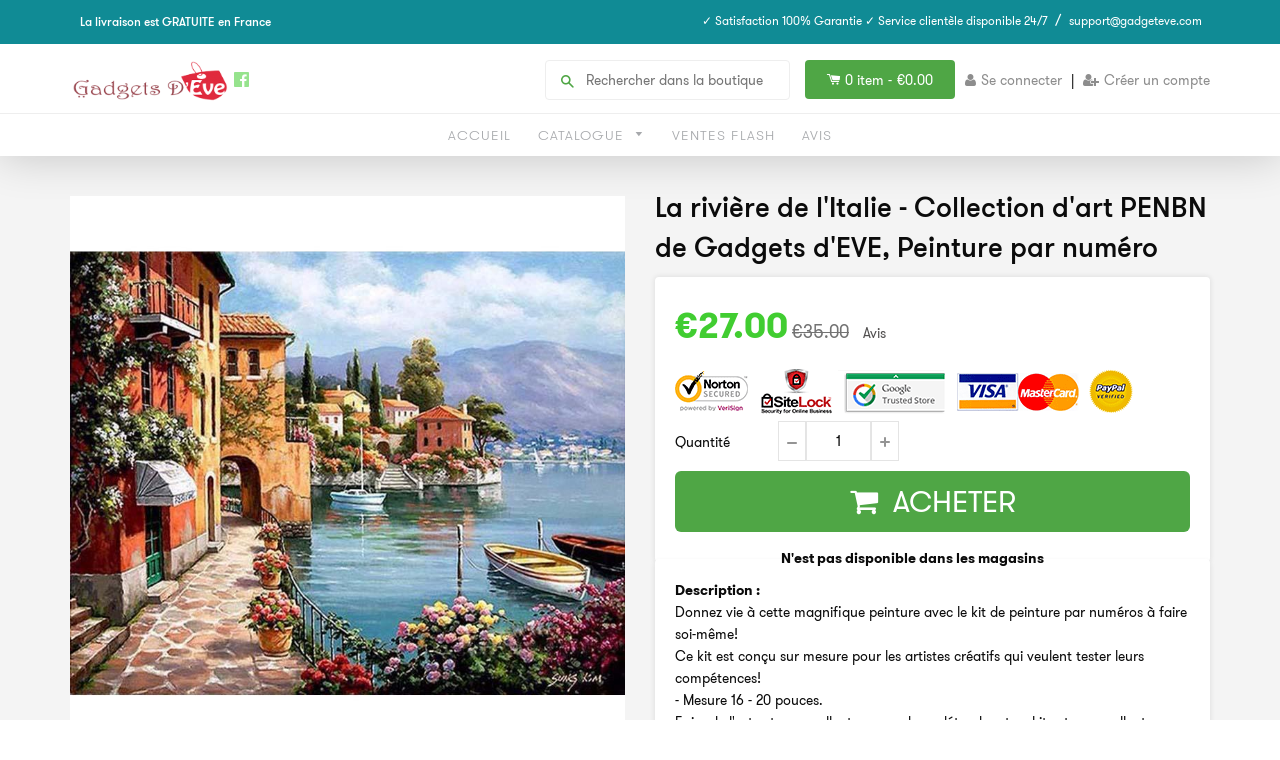

--- FILE ---
content_type: text/html; charset=utf-8
request_url: https://gadget-deve.fr/products/la-riviere-de-litalie-collection-dart-penbn-de-gadgets-deve-peinture-par-numero
body_size: 24258
content:
<!doctype html>
<!--[if IE 8]><html class="no-js lt-ie9" lang="en"> <![endif]-->
<!--[if IE 9 ]><html class="ie9 no-js"> <![endif]-->
<!--[if (gt IE 9)|!(IE)]><!--> <html class="no-js"> <!--<![endif]-->
<head>
  <link rel="stylesheet" href="https://obscure-escarpment-2240.herokuapp.com/stylesheets/bcpo-front.css">
  <script>var bcpo_product={"id":1298904219738,"title":"La rivière de l'Italie  - Collection d'art PENBN de Gadgets d'EVE, Peinture par numéro","handle":"la-riviere-de-litalie-collection-dart-penbn-de-gadgets-deve-peinture-par-numero","description":"\u003cmeta charset=\"utf-8\"\u003e\n\u003cp\u003e\u003cspan\u003e\u003cstrong\u003e                              N'est pas disponible dans les magasins \u003c\/strong\u003e\u003c\/span\u003e\u003c\/p\u003e\n\u003cp\u003e\u003cspan\u003e\u003cstrong\u003eDescription :\u003c\/strong\u003e\u003c\/span\u003e\u003cbr\u003eDonnez vie à cette magnifique peinture avec le kit de peinture par numéros à faire soi-même!\u003cbr\u003eCe kit est conçu sur mesure pour les artistes créatifs qui veulent tester leurs compétences!\u003cbr\u003e- Mesure 16 - 20 pouces.\u003cbr\u003eFaire de l'art est un excellent moyen de se détendre et ce kit est un excellent cadeau pour Noël, anniversaire, mariage ou toute autre occasion. C'est parfait pour les gens qui veulent commencer à peindre, mais n'ont aucune idée de ce qu'ils font. Une fois que vous maîtrisez quelques-uns de ces kits de peinture par numéros, vous serez en mesure de peindre votre propre chef-d'œuvre sans les chiffres en un rien de temps.\u003cbr\u003e\u003cbr\u003e\u003cspan\u003e\u003cstrong\u003eLe kit comprend:\u003c\/strong\u003e\u003c\/span\u003e\u003cbr\u003e- 1 x toile.\u003cbr\u003e- 3 brosses en nylon.\u003cbr\u003e- 1 x ensemble de peintures de qualité acrylique.\u003cbr\u003e\u003cspan\u003e\u003cstrong\u003eComment ça marche:\u003c\/strong\u003e\u003c\/span\u003e\u003cbr\u003eChaque pièce est remplie de différentes sections qui portent les numéros correspondants. Vous pouvez simplement remplir chaque couleur avec son numéro correspondant et vous peindrez des chefs-d'œuvre en un rien de temps\u003cbr\u003e\u003cbr\u003eLa toile d'art texturée pré-imprimée a des blocs de couleur claire pour vous aider à distinguer plus facilement et il est livré avec des instructions faciles à suivre.\u003cbr\u003eLe kit de peinture par numéros pour adultes mesure 16 pouces sur 20 pouces et est livré avec 3 tailles de pinceaux de haute qualité ainsi que des peintures acryliques de haute qualité. Peignez-le et affichez-le fièrement dans votre maison pour que vous puissiez vous en vanter.\u003c\/p\u003e\n\u003cp\u003eLe kit est livré avec 1 toile pré-imprimée de texture d'art avec des chiffres pour une peinture facile, 3 pinceaux, 1 ensemble de peintures acryliques avec des numéros correspondants à la toile, 2 crochets pour accrocher facilement une fois terminé, et 1 dessin numéroté.\u003c\/p\u003e","published_at":"2018-05-22T13:10:35+00:00","created_at":"2018-05-22T15:43:56+00:00","vendor":"Gadgets d'Eve","type":"","tags":["art"],"price":2700,"price_min":2700,"price_max":2700,"available":true,"price_varies":false,"compare_at_price":3500,"compare_at_price_min":3500,"compare_at_price_max":3500,"compare_at_price_varies":false,"variants":[{"id":12113175347290,"title":"Default Title","option1":"Default Title","option2":null,"option3":null,"sku":"River Paint by number","requires_shipping":true,"taxable":true,"featured_image":null,"available":true,"name":"La rivière de l'Italie  - Collection d'art PENBN de Gadgets d'EVE, Peinture par numéro","public_title":null,"options":["Default Title"],"price":2700,"weight":0,"compare_at_price":3500,"inventory_quantity":-7,"inventory_management":null,"inventory_policy":"deny","barcode":"","requires_selling_plan":false,"selling_plan_allocations":[]}],"images":["\/\/gadget-deve.fr\/cdn\/shop\/products\/la-riviere-de-l-italie-collection-d-art-penbn-de-gadgets-d-eve-peinture-par-numero-gadgets-d-eve-3535448866906.jpg?v=1575932538","\/\/gadget-deve.fr\/cdn\/shop\/products\/la-riviere-de-l-italie-collection-d-art-penbn-de-gadgets-d-eve-peinture-par-numero-gadgets-d-eve-3535448375386.jpg?v=1575932538","\/\/gadget-deve.fr\/cdn\/shop\/products\/la-riviere-de-l-italie-collection-d-art-penbn-de-gadgets-d-eve-peinture-par-numero-gadgets-d-eve-3535448408154.jpg?v=1575932538","\/\/gadget-deve.fr\/cdn\/shop\/products\/la-riviere-de-l-italie-collection-d-art-penbn-de-gadgets-d-eve-peinture-par-numero-gadgets-d-eve-3535448440922.jpg?v=1575932538"],"featured_image":"\/\/gadget-deve.fr\/cdn\/shop\/products\/la-riviere-de-l-italie-collection-d-art-penbn-de-gadgets-d-eve-peinture-par-numero-gadgets-d-eve-3535448866906.jpg?v=1575932538","options":["Title"],"media":[{"alt":"Gadgets d'Eve La rivière de l'Italie  - Collection d'art PENBN de Gadgets d'EVE, Peinture par numéro","id":1384832335962,"position":1,"preview_image":{"aspect_ratio":1.0,"height":800,"width":800,"src":"\/\/gadget-deve.fr\/cdn\/shop\/products\/la-riviere-de-l-italie-collection-d-art-penbn-de-gadgets-d-eve-peinture-par-numero-gadgets-d-eve-3535448866906.jpg?v=1575932538"},"aspect_ratio":1.0,"height":800,"media_type":"image","src":"\/\/gadget-deve.fr\/cdn\/shop\/products\/la-riviere-de-l-italie-collection-d-art-penbn-de-gadgets-d-eve-peinture-par-numero-gadgets-d-eve-3535448866906.jpg?v=1575932538","width":800},{"alt":"Gadgets d'Eve La rivière de l'Italie  - Collection d'art PENBN de Gadgets d'EVE, Peinture par numéro","id":1384832303194,"position":2,"preview_image":{"aspect_ratio":1.332,"height":713,"width":950,"src":"\/\/gadget-deve.fr\/cdn\/shop\/products\/la-riviere-de-l-italie-collection-d-art-penbn-de-gadgets-d-eve-peinture-par-numero-gadgets-d-eve-3535448375386.jpg?v=1575932538"},"aspect_ratio":1.332,"height":713,"media_type":"image","src":"\/\/gadget-deve.fr\/cdn\/shop\/products\/la-riviere-de-l-italie-collection-d-art-penbn-de-gadgets-d-eve-peinture-par-numero-gadgets-d-eve-3535448375386.jpg?v=1575932538","width":950},{"alt":"Gadgets d'Eve La rivière de l'Italie  - Collection d'art PENBN de Gadgets d'EVE, Peinture par numéro","id":1384832204890,"position":3,"preview_image":{"aspect_ratio":1.635,"height":581,"width":950,"src":"\/\/gadget-deve.fr\/cdn\/shop\/products\/la-riviere-de-l-italie-collection-d-art-penbn-de-gadgets-d-eve-peinture-par-numero-gadgets-d-eve-3535448408154.jpg?v=1575932538"},"aspect_ratio":1.635,"height":581,"media_type":"image","src":"\/\/gadget-deve.fr\/cdn\/shop\/products\/la-riviere-de-l-italie-collection-d-art-penbn-de-gadgets-d-eve-peinture-par-numero-gadgets-d-eve-3535448408154.jpg?v=1575932538","width":950},{"alt":"Gadgets d'Eve La rivière de l'Italie  - Collection d'art PENBN de Gadgets d'EVE, Peinture par numéro","id":1384832139354,"position":4,"preview_image":{"aspect_ratio":1.387,"height":685,"width":950,"src":"\/\/gadget-deve.fr\/cdn\/shop\/products\/la-riviere-de-l-italie-collection-d-art-penbn-de-gadgets-d-eve-peinture-par-numero-gadgets-d-eve-3535448440922.jpg?v=1575932538"},"aspect_ratio":1.387,"height":685,"media_type":"image","src":"\/\/gadget-deve.fr\/cdn\/shop\/products\/la-riviere-de-l-italie-collection-d-art-penbn-de-gadgets-d-eve-peinture-par-numero-gadgets-d-eve-3535448440922.jpg?v=1575932538","width":950}],"requires_selling_plan":false,"selling_plan_groups":[],"content":"\u003cmeta charset=\"utf-8\"\u003e\n\u003cp\u003e\u003cspan\u003e\u003cstrong\u003e                              N'est pas disponible dans les magasins \u003c\/strong\u003e\u003c\/span\u003e\u003c\/p\u003e\n\u003cp\u003e\u003cspan\u003e\u003cstrong\u003eDescription :\u003c\/strong\u003e\u003c\/span\u003e\u003cbr\u003eDonnez vie à cette magnifique peinture avec le kit de peinture par numéros à faire soi-même!\u003cbr\u003eCe kit est conçu sur mesure pour les artistes créatifs qui veulent tester leurs compétences!\u003cbr\u003e- Mesure 16 - 20 pouces.\u003cbr\u003eFaire de l'art est un excellent moyen de se détendre et ce kit est un excellent cadeau pour Noël, anniversaire, mariage ou toute autre occasion. C'est parfait pour les gens qui veulent commencer à peindre, mais n'ont aucune idée de ce qu'ils font. Une fois que vous maîtrisez quelques-uns de ces kits de peinture par numéros, vous serez en mesure de peindre votre propre chef-d'œuvre sans les chiffres en un rien de temps.\u003cbr\u003e\u003cbr\u003e\u003cspan\u003e\u003cstrong\u003eLe kit comprend:\u003c\/strong\u003e\u003c\/span\u003e\u003cbr\u003e- 1 x toile.\u003cbr\u003e- 3 brosses en nylon.\u003cbr\u003e- 1 x ensemble de peintures de qualité acrylique.\u003cbr\u003e\u003cspan\u003e\u003cstrong\u003eComment ça marche:\u003c\/strong\u003e\u003c\/span\u003e\u003cbr\u003eChaque pièce est remplie de différentes sections qui portent les numéros correspondants. Vous pouvez simplement remplir chaque couleur avec son numéro correspondant et vous peindrez des chefs-d'œuvre en un rien de temps\u003cbr\u003e\u003cbr\u003eLa toile d'art texturée pré-imprimée a des blocs de couleur claire pour vous aider à distinguer plus facilement et il est livré avec des instructions faciles à suivre.\u003cbr\u003eLe kit de peinture par numéros pour adultes mesure 16 pouces sur 20 pouces et est livré avec 3 tailles de pinceaux de haute qualité ainsi que des peintures acryliques de haute qualité. Peignez-le et affichez-le fièrement dans votre maison pour que vous puissiez vous en vanter.\u003c\/p\u003e\n\u003cp\u003eLe kit est livré avec 1 toile pré-imprimée de texture d'art avec des chiffres pour une peinture facile, 3 pinceaux, 1 ensemble de peintures acryliques avec des numéros correspondants à la toile, 2 crochets pour accrocher facilement une fois terminé, et 1 dessin numéroté.\u003c\/p\u003e"};  var bcpo_settings={"fallback":"default","auto_select":"on","load_main_image":"on","border_style":"round","tooltips":"show","sold_out_style":"transparent","theme":"light","jumbo_colors":"on","jumbo_images":"on","circle_swatches":"on","inventory_style":"amazon","override_ajax":"on","add_price_addons":"off","money_format2":"<span class=money>€{{amount}} EUR</span>","money_format_without_currency":"<span class=money>€{{amount}}</span>","show_currency":"off","global_auto_image_options":"","global_color_options":"","global_colors":[{"key":"","value":"ecf42f"}],"shop_currency":"EUR"};var inventory_quantity = [];inventory_quantity.push(-7);if(bcpo_product) { for (var i = 0; i < bcpo_product.variants.length; i += 1) { bcpo_product.variants[i].inventory_quantity = inventory_quantity[i]; }}window.bcpo = window.bcpo || {}; bcpo.cart = {"note":null,"attributes":{},"original_total_price":0,"total_price":0,"total_discount":0,"total_weight":0.0,"item_count":0,"items":[],"requires_shipping":false,"currency":"EUR","items_subtotal_price":0,"cart_level_discount_applications":[],"checkout_charge_amount":0}; bcpo.ogFormData = FormData;</script>

    
    <!-- hnk portfolio proof -->

  <!-- Basic page needs ================================================== -->
  <meta charset="utf-8">
  <meta http-equiv="X-UA-Compatible" content="IE=edge,chrome=1">
  
  <link rel="shortcut icon" href="//gadget-deve.fr/cdn/shop/t/4/assets/favicon.png?v=5966275810852494911563041735" type="image/png" />
  

  <!-- Title and description ================================================== -->
  <title>
  La rivière de l&#39;Italie - Collection d&#39;art PENBN de Gadgets d&#39;EVE, Pein &ndash; Gadgets d&#39;Eve
  </title>
  <!-- RedRetarget App Hook start -->
<link rel="dns-prefetch" href="https://trackifyx.redretarget.com">

<!--OLD HOOK JS-->

<meta name="tkfy:tags" content="art, ">
<meta name="tkfy:collections" content="Collection d'art GADGETART, ">





<!-- END OLD HOOK JS-->

<!-- HOOK JS-->

<meta name="tfx:tags" content=" art, ">
<meta name="tfx:collections" content="Collection d'art GADGETART, ">







<script id="tfx-cart">
    
    window.tfxCart = {"note":null,"attributes":{},"original_total_price":0,"total_price":0,"total_discount":0,"total_weight":0.0,"item_count":0,"items":[],"requires_shipping":false,"currency":"EUR","items_subtotal_price":0,"cart_level_discount_applications":[],"checkout_charge_amount":0}
</script>



<script id="tfx-product">
    
    window.tfxProduct = {"id":1298904219738,"title":"La rivière de l'Italie  - Collection d'art PENBN de Gadgets d'EVE, Peinture par numéro","handle":"la-riviere-de-litalie-collection-dart-penbn-de-gadgets-deve-peinture-par-numero","description":"\u003cmeta charset=\"utf-8\"\u003e\n\u003cp\u003e\u003cspan\u003e\u003cstrong\u003e                              N'est pas disponible dans les magasins \u003c\/strong\u003e\u003c\/span\u003e\u003c\/p\u003e\n\u003cp\u003e\u003cspan\u003e\u003cstrong\u003eDescription :\u003c\/strong\u003e\u003c\/span\u003e\u003cbr\u003eDonnez vie à cette magnifique peinture avec le kit de peinture par numéros à faire soi-même!\u003cbr\u003eCe kit est conçu sur mesure pour les artistes créatifs qui veulent tester leurs compétences!\u003cbr\u003e- Mesure 16 - 20 pouces.\u003cbr\u003eFaire de l'art est un excellent moyen de se détendre et ce kit est un excellent cadeau pour Noël, anniversaire, mariage ou toute autre occasion. C'est parfait pour les gens qui veulent commencer à peindre, mais n'ont aucune idée de ce qu'ils font. Une fois que vous maîtrisez quelques-uns de ces kits de peinture par numéros, vous serez en mesure de peindre votre propre chef-d'œuvre sans les chiffres en un rien de temps.\u003cbr\u003e\u003cbr\u003e\u003cspan\u003e\u003cstrong\u003eLe kit comprend:\u003c\/strong\u003e\u003c\/span\u003e\u003cbr\u003e- 1 x toile.\u003cbr\u003e- 3 brosses en nylon.\u003cbr\u003e- 1 x ensemble de peintures de qualité acrylique.\u003cbr\u003e\u003cspan\u003e\u003cstrong\u003eComment ça marche:\u003c\/strong\u003e\u003c\/span\u003e\u003cbr\u003eChaque pièce est remplie de différentes sections qui portent les numéros correspondants. Vous pouvez simplement remplir chaque couleur avec son numéro correspondant et vous peindrez des chefs-d'œuvre en un rien de temps\u003cbr\u003e\u003cbr\u003eLa toile d'art texturée pré-imprimée a des blocs de couleur claire pour vous aider à distinguer plus facilement et il est livré avec des instructions faciles à suivre.\u003cbr\u003eLe kit de peinture par numéros pour adultes mesure 16 pouces sur 20 pouces et est livré avec 3 tailles de pinceaux de haute qualité ainsi que des peintures acryliques de haute qualité. Peignez-le et affichez-le fièrement dans votre maison pour que vous puissiez vous en vanter.\u003c\/p\u003e\n\u003cp\u003eLe kit est livré avec 1 toile pré-imprimée de texture d'art avec des chiffres pour une peinture facile, 3 pinceaux, 1 ensemble de peintures acryliques avec des numéros correspondants à la toile, 2 crochets pour accrocher facilement une fois terminé, et 1 dessin numéroté.\u003c\/p\u003e","published_at":"2018-05-22T13:10:35+00:00","created_at":"2018-05-22T15:43:56+00:00","vendor":"Gadgets d'Eve","type":"","tags":["art"],"price":2700,"price_min":2700,"price_max":2700,"available":true,"price_varies":false,"compare_at_price":3500,"compare_at_price_min":3500,"compare_at_price_max":3500,"compare_at_price_varies":false,"variants":[{"id":12113175347290,"title":"Default Title","option1":"Default Title","option2":null,"option3":null,"sku":"River Paint by number","requires_shipping":true,"taxable":true,"featured_image":null,"available":true,"name":"La rivière de l'Italie  - Collection d'art PENBN de Gadgets d'EVE, Peinture par numéro","public_title":null,"options":["Default Title"],"price":2700,"weight":0,"compare_at_price":3500,"inventory_quantity":-7,"inventory_management":null,"inventory_policy":"deny","barcode":"","requires_selling_plan":false,"selling_plan_allocations":[]}],"images":["\/\/gadget-deve.fr\/cdn\/shop\/products\/la-riviere-de-l-italie-collection-d-art-penbn-de-gadgets-d-eve-peinture-par-numero-gadgets-d-eve-3535448866906.jpg?v=1575932538","\/\/gadget-deve.fr\/cdn\/shop\/products\/la-riviere-de-l-italie-collection-d-art-penbn-de-gadgets-d-eve-peinture-par-numero-gadgets-d-eve-3535448375386.jpg?v=1575932538","\/\/gadget-deve.fr\/cdn\/shop\/products\/la-riviere-de-l-italie-collection-d-art-penbn-de-gadgets-d-eve-peinture-par-numero-gadgets-d-eve-3535448408154.jpg?v=1575932538","\/\/gadget-deve.fr\/cdn\/shop\/products\/la-riviere-de-l-italie-collection-d-art-penbn-de-gadgets-d-eve-peinture-par-numero-gadgets-d-eve-3535448440922.jpg?v=1575932538"],"featured_image":"\/\/gadget-deve.fr\/cdn\/shop\/products\/la-riviere-de-l-italie-collection-d-art-penbn-de-gadgets-d-eve-peinture-par-numero-gadgets-d-eve-3535448866906.jpg?v=1575932538","options":["Title"],"media":[{"alt":"Gadgets d'Eve La rivière de l'Italie  - Collection d'art PENBN de Gadgets d'EVE, Peinture par numéro","id":1384832335962,"position":1,"preview_image":{"aspect_ratio":1.0,"height":800,"width":800,"src":"\/\/gadget-deve.fr\/cdn\/shop\/products\/la-riviere-de-l-italie-collection-d-art-penbn-de-gadgets-d-eve-peinture-par-numero-gadgets-d-eve-3535448866906.jpg?v=1575932538"},"aspect_ratio":1.0,"height":800,"media_type":"image","src":"\/\/gadget-deve.fr\/cdn\/shop\/products\/la-riviere-de-l-italie-collection-d-art-penbn-de-gadgets-d-eve-peinture-par-numero-gadgets-d-eve-3535448866906.jpg?v=1575932538","width":800},{"alt":"Gadgets d'Eve La rivière de l'Italie  - Collection d'art PENBN de Gadgets d'EVE, Peinture par numéro","id":1384832303194,"position":2,"preview_image":{"aspect_ratio":1.332,"height":713,"width":950,"src":"\/\/gadget-deve.fr\/cdn\/shop\/products\/la-riviere-de-l-italie-collection-d-art-penbn-de-gadgets-d-eve-peinture-par-numero-gadgets-d-eve-3535448375386.jpg?v=1575932538"},"aspect_ratio":1.332,"height":713,"media_type":"image","src":"\/\/gadget-deve.fr\/cdn\/shop\/products\/la-riviere-de-l-italie-collection-d-art-penbn-de-gadgets-d-eve-peinture-par-numero-gadgets-d-eve-3535448375386.jpg?v=1575932538","width":950},{"alt":"Gadgets d'Eve La rivière de l'Italie  - Collection d'art PENBN de Gadgets d'EVE, Peinture par numéro","id":1384832204890,"position":3,"preview_image":{"aspect_ratio":1.635,"height":581,"width":950,"src":"\/\/gadget-deve.fr\/cdn\/shop\/products\/la-riviere-de-l-italie-collection-d-art-penbn-de-gadgets-d-eve-peinture-par-numero-gadgets-d-eve-3535448408154.jpg?v=1575932538"},"aspect_ratio":1.635,"height":581,"media_type":"image","src":"\/\/gadget-deve.fr\/cdn\/shop\/products\/la-riviere-de-l-italie-collection-d-art-penbn-de-gadgets-d-eve-peinture-par-numero-gadgets-d-eve-3535448408154.jpg?v=1575932538","width":950},{"alt":"Gadgets d'Eve La rivière de l'Italie  - Collection d'art PENBN de Gadgets d'EVE, Peinture par numéro","id":1384832139354,"position":4,"preview_image":{"aspect_ratio":1.387,"height":685,"width":950,"src":"\/\/gadget-deve.fr\/cdn\/shop\/products\/la-riviere-de-l-italie-collection-d-art-penbn-de-gadgets-d-eve-peinture-par-numero-gadgets-d-eve-3535448440922.jpg?v=1575932538"},"aspect_ratio":1.387,"height":685,"media_type":"image","src":"\/\/gadget-deve.fr\/cdn\/shop\/products\/la-riviere-de-l-italie-collection-d-art-penbn-de-gadgets-d-eve-peinture-par-numero-gadgets-d-eve-3535448440922.jpg?v=1575932538","width":950}],"requires_selling_plan":false,"selling_plan_groups":[],"content":"\u003cmeta charset=\"utf-8\"\u003e\n\u003cp\u003e\u003cspan\u003e\u003cstrong\u003e                              N'est pas disponible dans les magasins \u003c\/strong\u003e\u003c\/span\u003e\u003c\/p\u003e\n\u003cp\u003e\u003cspan\u003e\u003cstrong\u003eDescription :\u003c\/strong\u003e\u003c\/span\u003e\u003cbr\u003eDonnez vie à cette magnifique peinture avec le kit de peinture par numéros à faire soi-même!\u003cbr\u003eCe kit est conçu sur mesure pour les artistes créatifs qui veulent tester leurs compétences!\u003cbr\u003e- Mesure 16 - 20 pouces.\u003cbr\u003eFaire de l'art est un excellent moyen de se détendre et ce kit est un excellent cadeau pour Noël, anniversaire, mariage ou toute autre occasion. C'est parfait pour les gens qui veulent commencer à peindre, mais n'ont aucune idée de ce qu'ils font. Une fois que vous maîtrisez quelques-uns de ces kits de peinture par numéros, vous serez en mesure de peindre votre propre chef-d'œuvre sans les chiffres en un rien de temps.\u003cbr\u003e\u003cbr\u003e\u003cspan\u003e\u003cstrong\u003eLe kit comprend:\u003c\/strong\u003e\u003c\/span\u003e\u003cbr\u003e- 1 x toile.\u003cbr\u003e- 3 brosses en nylon.\u003cbr\u003e- 1 x ensemble de peintures de qualité acrylique.\u003cbr\u003e\u003cspan\u003e\u003cstrong\u003eComment ça marche:\u003c\/strong\u003e\u003c\/span\u003e\u003cbr\u003eChaque pièce est remplie de différentes sections qui portent les numéros correspondants. Vous pouvez simplement remplir chaque couleur avec son numéro correspondant et vous peindrez des chefs-d'œuvre en un rien de temps\u003cbr\u003e\u003cbr\u003eLa toile d'art texturée pré-imprimée a des blocs de couleur claire pour vous aider à distinguer plus facilement et il est livré avec des instructions faciles à suivre.\u003cbr\u003eLe kit de peinture par numéros pour adultes mesure 16 pouces sur 20 pouces et est livré avec 3 tailles de pinceaux de haute qualité ainsi que des peintures acryliques de haute qualité. Peignez-le et affichez-le fièrement dans votre maison pour que vous puissiez vous en vanter.\u003c\/p\u003e\n\u003cp\u003eLe kit est livré avec 1 toile pré-imprimée de texture d'art avec des chiffres pour une peinture facile, 3 pinceaux, 1 ensemble de peintures acryliques avec des numéros correspondants à la toile, 2 crochets pour accrocher facilement une fois terminé, et 1 dessin numéroté.\u003c\/p\u003e"}
</script>


<script type="text/javascript">
    /* ----- TFX Theme hook start ----- */
    (function (t, r, k, f, y, x) {
        if (t.tkfy != undefined) return true;
        t.tkfy = true;
        y = r.createElement(k); y.src = f; y.async = true;
        x = r.getElementsByTagName(k)[0]; x.parentNode.insertBefore(y, x);
    })(window, document, 'script', 'https://trackifyx.redretarget.com/pull/gadgets-deve.myshopify.com/hook.js');
    /* ----- TFX theme hook end ----- */
</script>
<!-- RedRetarget App Hook end -->


  
  <meta name="description" content="                              N&#39;est pas disponible dans les magasins  Description :Donnez vie à cette magnifique peinture avec le kit de peinture par numéros à faire soi-même!Ce kit est conçu sur mesure pour les artistes créatifs qui veulent tester leurs compétences!- Mesure 16 - 20 pouces.Faire de l&#39;art est un excelle">
  

  <!-- Helpers ================================================== -->
 	<link href="//gadget-deve.fr/cdn/shop/t/4/assets/font-awesome.css?v=97635334690684120791518268606" rel="stylesheet" type="text/css" media="all" />
  

  
  <!-- /snippets/social-meta-tags.liquid -->


  <meta property="og:type" content="product">
  <meta property="og:title" content="La rivière de l&#39;Italie  - Collection d&#39;art PENBN de Gadgets d&#39;EVE, Peinture par numéro">
  
  <meta property="og:image" content="http://gadget-deve.fr/cdn/shop/products/la-riviere-de-l-italie-collection-d-art-penbn-de-gadgets-d-eve-peinture-par-numero-gadgets-d-eve-3535448866906_grande.jpg?v=1575932538">
  <meta property="og:image:secure_url" content="https://gadget-deve.fr/cdn/shop/products/la-riviere-de-l-italie-collection-d-art-penbn-de-gadgets-d-eve-peinture-par-numero-gadgets-d-eve-3535448866906_grande.jpg?v=1575932538">
  
  <meta property="og:image" content="http://gadget-deve.fr/cdn/shop/products/la-riviere-de-l-italie-collection-d-art-penbn-de-gadgets-d-eve-peinture-par-numero-gadgets-d-eve-3535448375386_grande.jpg?v=1575932538">
  <meta property="og:image:secure_url" content="https://gadget-deve.fr/cdn/shop/products/la-riviere-de-l-italie-collection-d-art-penbn-de-gadgets-d-eve-peinture-par-numero-gadgets-d-eve-3535448375386_grande.jpg?v=1575932538">
  
  <meta property="og:image" content="http://gadget-deve.fr/cdn/shop/products/la-riviere-de-l-italie-collection-d-art-penbn-de-gadgets-d-eve-peinture-par-numero-gadgets-d-eve-3535448408154_grande.jpg?v=1575932538">
  <meta property="og:image:secure_url" content="https://gadget-deve.fr/cdn/shop/products/la-riviere-de-l-italie-collection-d-art-penbn-de-gadgets-d-eve-peinture-par-numero-gadgets-d-eve-3535448408154_grande.jpg?v=1575932538">
  
  <meta property="og:price:amount" content="27.00">
  <meta property="og:price:currency" content="EUR">


  <meta property="og:description" content="                              N&#39;est pas disponible dans les magasins  Description :Donnez vie à cette magnifique peinture avec le kit de peinture par numéros à faire soi-même!Ce kit est conçu sur mesure pour les artistes créatifs qui veulent tester leurs compétences!- Mesure 16 - 20 pouces.Faire de l&#39;art est un excelle">

  <meta property="og:url" content="https://gadget-deve.fr/products/la-riviere-de-litalie-collection-dart-penbn-de-gadgets-deve-peinture-par-numero">
  <meta property="og:site_name" content="Gadgets d&#39;Eve">





<meta name="twitter:card" content="summary">

  <meta name="twitter:title" content="La rivière de l'Italie  - Collection d'art PENBN de Gadgets d'EVE, Peinture par numéro">
  <meta name="twitter:description" content="                              N&#39;est pas disponible dans les magasins  Description :Donnez vie à cette magnifique peinture avec le kit de peinture par numéros à faire soi-même!Ce kit est conçu sur mesure pour les artistes créatifs qui veulent tester leurs compétences!- Mesure 16 - 20 pouces.Faire de l&#39;art est un excelle">
  <meta name="twitter:image" content="https://gadget-deve.fr/cdn/shop/products/la-riviere-de-l-italie-collection-d-art-penbn-de-gadgets-d-eve-peinture-par-numero-gadgets-d-eve-3535448866906_medium.jpg?v=1575932538">
  <meta name="twitter:image:width" content="240">
  <meta name="twitter:image:height" content="240">


  <link rel="canonical" href="https://gadget-deve.fr/products/la-riviere-de-litalie-collection-dart-penbn-de-gadgets-deve-peinture-par-numero">
  <meta name="viewport" content="width=device-width,initial-scale=1">
  <meta name="theme-color" content="#514f4f"> 
  <meta http-equiv="Cache-control" content="public, max-age=120, must-revalidate">
  <meta http-equiv="Expires" content="public, max-age=120, must-revalidate">
  <meta http-equiv="Last-Modified" content="public, max-age=120, must-revalidate">
    <!-- common style css-->
  <link href="//gadget-deve.fr/cdn/shop/t/4/assets/common_style.scss.css?v=29406905692707043031674755454" rel="stylesheet" type="text/css" media="all" />
  <link href="//gadget-deve.fr/cdn/shop/t/4/assets/bootstrap.min.css?v=120189215135598050031518268605" rel="stylesheet" type="text/css" media="all" />
     <link href="//gadget-deve.fr/cdn/shop/t/4/assets/timber.scss.css?v=91943010669574351661654098655" rel="stylesheet" type="text/css" media="all" />
    <!-- CSS ================================================== -->
  <script src="//gadget-deve.fr/cdn/shop/t/4/assets/jquery.min.js?v=180303338299147220221518268609" type="text/javascript"></script>  
  <script src="//gadget-deve.fr/cdn/shop/t/4/assets/social-buttons.js?v=33416136066035828881518268619" type="text/javascript"></script>
    <script src="//gadget-deve.fr/cdn/shop/t/4/assets/bootstrap.min.js?v=5429665416840569691518268605" type="text/javascript"></script>
  <!-- Header hook for plugins ================================================== -->

  <script>window.performance && window.performance.mark && window.performance.mark('shopify.content_for_header.start');</script><meta name="google-site-verification" content="v2avtao6ZfjnbmvJ11ObnBUWDE677mxwegPGHj8_1s4">
<meta name="google-site-verification" content="M9Ylo-A7oc62LCtdySbdzbUp4AEd3NC9s-hJbYG6XR0">
<meta name="google-site-verification" content="3Qd-jiAo7k3-7TWUA2GeGKUIFfPz542h7RRrUl4tmHk">
<meta name="google-site-verification" content="f-GrLBECr4Td6DbU7oR0AekTjg2v_kNpICQCJJ605ow">
<meta id="shopify-digital-wallet" name="shopify-digital-wallet" content="/16599429/digital_wallets/dialog">
<meta name="shopify-checkout-api-token" content="2863892d578f95d451f476ea0999ffe7">
<meta id="in-context-paypal-metadata" data-shop-id="16599429" data-venmo-supported="false" data-environment="production" data-locale="fr_FR" data-paypal-v4="true" data-currency="EUR">
<link rel="alternate" type="application/json+oembed" href="https://gadget-deve.fr/products/la-riviere-de-litalie-collection-dart-penbn-de-gadgets-deve-peinture-par-numero.oembed">
<script async="async" src="/checkouts/internal/preloads.js?locale=fr-FR"></script>
<script id="shopify-features" type="application/json">{"accessToken":"2863892d578f95d451f476ea0999ffe7","betas":["rich-media-storefront-analytics"],"domain":"gadget-deve.fr","predictiveSearch":true,"shopId":16599429,"locale":"fr"}</script>
<script>var Shopify = Shopify || {};
Shopify.shop = "gadgets-deve.myshopify.com";
Shopify.locale = "fr";
Shopify.currency = {"active":"EUR","rate":"1.0"};
Shopify.country = "FR";
Shopify.theme = {"name":"theme-export-trucscool-com-whitlight-booster-o","id":8444608552,"schema_name":null,"schema_version":null,"theme_store_id":null,"role":"main"};
Shopify.theme.handle = "null";
Shopify.theme.style = {"id":null,"handle":null};
Shopify.cdnHost = "gadget-deve.fr/cdn";
Shopify.routes = Shopify.routes || {};
Shopify.routes.root = "/";</script>
<script type="module">!function(o){(o.Shopify=o.Shopify||{}).modules=!0}(window);</script>
<script>!function(o){function n(){var o=[];function n(){o.push(Array.prototype.slice.apply(arguments))}return n.q=o,n}var t=o.Shopify=o.Shopify||{};t.loadFeatures=n(),t.autoloadFeatures=n()}(window);</script>
<script id="shop-js-analytics" type="application/json">{"pageType":"product"}</script>
<script defer="defer" async type="module" src="//gadget-deve.fr/cdn/shopifycloud/shop-js/modules/v2/client.init-shop-cart-sync_CK653pj-.fr.esm.js"></script>
<script defer="defer" async type="module" src="//gadget-deve.fr/cdn/shopifycloud/shop-js/modules/v2/chunk.common_THX2l5vq.esm.js"></script>
<script type="module">
  await import("//gadget-deve.fr/cdn/shopifycloud/shop-js/modules/v2/client.init-shop-cart-sync_CK653pj-.fr.esm.js");
await import("//gadget-deve.fr/cdn/shopifycloud/shop-js/modules/v2/chunk.common_THX2l5vq.esm.js");

  window.Shopify.SignInWithShop?.initShopCartSync?.({"fedCMEnabled":true,"windoidEnabled":true});

</script>
<script>(function() {
  var isLoaded = false;
  function asyncLoad() {
    if (isLoaded) return;
    isLoaded = true;
    var urls = ["https:\/\/chimpstatic.com\/mcjs-connected\/js\/users\/acb3e5043edf456b70d28f5fe\/d658509b548173e2511452a7e.js?shop=gadgets-deve.myshopify.com","https:\/\/chimpstatic.com\/mcjs-connected\/js\/users\/acb3e5043edf456b70d28f5fe\/72180ae7600466f84b4e9cec3.js?shop=gadgets-deve.myshopify.com","https:\/\/cdn.cartsguru.io\/7650a694-b78a-48c0-8ef6-749572fae4b5\/c.js?shop=gadgets-deve.myshopify.com"];
    for (var i = 0; i < urls.length; i++) {
      var s = document.createElement('script');
      s.type = 'text/javascript';
      s.async = true;
      s.src = urls[i];
      var x = document.getElementsByTagName('script')[0];
      x.parentNode.insertBefore(s, x);
    }
  };
  if(window.attachEvent) {
    window.attachEvent('onload', asyncLoad);
  } else {
    window.addEventListener('load', asyncLoad, false);
  }
})();</script>
<script id="__st">var __st={"a":16599429,"offset":3600,"reqid":"9ae7130c-dde3-444e-923a-9ee93d63fd14-1766755410","pageurl":"gadget-deve.fr\/products\/la-riviere-de-litalie-collection-dart-penbn-de-gadgets-deve-peinture-par-numero","u":"1c76243951bd","p":"product","rtyp":"product","rid":1298904219738};</script>
<script>window.ShopifyPaypalV4VisibilityTracking = true;</script>
<script id="captcha-bootstrap">!function(){'use strict';const t='contact',e='account',n='new_comment',o=[[t,t],['blogs',n],['comments',n],[t,'customer']],c=[[e,'customer_login'],[e,'guest_login'],[e,'recover_customer_password'],[e,'create_customer']],r=t=>t.map((([t,e])=>`form[action*='/${t}']:not([data-nocaptcha='true']) input[name='form_type'][value='${e}']`)).join(','),a=t=>()=>t?[...document.querySelectorAll(t)].map((t=>t.form)):[];function s(){const t=[...o],e=r(t);return a(e)}const i='password',u='form_key',d=['recaptcha-v3-token','g-recaptcha-response','h-captcha-response',i],f=()=>{try{return window.sessionStorage}catch{return}},m='__shopify_v',_=t=>t.elements[u];function p(t,e,n=!1){try{const o=window.sessionStorage,c=JSON.parse(o.getItem(e)),{data:r}=function(t){const{data:e,action:n}=t;return t[m]||n?{data:e,action:n}:{data:t,action:n}}(c);for(const[e,n]of Object.entries(r))t.elements[e]&&(t.elements[e].value=n);n&&o.removeItem(e)}catch(o){console.error('form repopulation failed',{error:o})}}const l='form_type',E='cptcha';function T(t){t.dataset[E]=!0}const w=window,h=w.document,L='Shopify',v='ce_forms',y='captcha';let A=!1;((t,e)=>{const n=(g='f06e6c50-85a8-45c8-87d0-21a2b65856fe',I='https://cdn.shopify.com/shopifycloud/storefront-forms-hcaptcha/ce_storefront_forms_captcha_hcaptcha.v1.5.2.iife.js',D={infoText:'Protégé par hCaptcha',privacyText:'Confidentialité',termsText:'Conditions'},(t,e,n)=>{const o=w[L][v],c=o.bindForm;if(c)return c(t,g,e,D).then(n);var r;o.q.push([[t,g,e,D],n]),r=I,A||(h.body.append(Object.assign(h.createElement('script'),{id:'captcha-provider',async:!0,src:r})),A=!0)});var g,I,D;w[L]=w[L]||{},w[L][v]=w[L][v]||{},w[L][v].q=[],w[L][y]=w[L][y]||{},w[L][y].protect=function(t,e){n(t,void 0,e),T(t)},Object.freeze(w[L][y]),function(t,e,n,w,h,L){const[v,y,A,g]=function(t,e,n){const i=e?o:[],u=t?c:[],d=[...i,...u],f=r(d),m=r(i),_=r(d.filter((([t,e])=>n.includes(e))));return[a(f),a(m),a(_),s()]}(w,h,L),I=t=>{const e=t.target;return e instanceof HTMLFormElement?e:e&&e.form},D=t=>v().includes(t);t.addEventListener('submit',(t=>{const e=I(t);if(!e)return;const n=D(e)&&!e.dataset.hcaptchaBound&&!e.dataset.recaptchaBound,o=_(e),c=g().includes(e)&&(!o||!o.value);(n||c)&&t.preventDefault(),c&&!n&&(function(t){try{if(!f())return;!function(t){const e=f();if(!e)return;const n=_(t);if(!n)return;const o=n.value;o&&e.removeItem(o)}(t);const e=Array.from(Array(32),(()=>Math.random().toString(36)[2])).join('');!function(t,e){_(t)||t.append(Object.assign(document.createElement('input'),{type:'hidden',name:u})),t.elements[u].value=e}(t,e),function(t,e){const n=f();if(!n)return;const o=[...t.querySelectorAll(`input[type='${i}']`)].map((({name:t})=>t)),c=[...d,...o],r={};for(const[a,s]of new FormData(t).entries())c.includes(a)||(r[a]=s);n.setItem(e,JSON.stringify({[m]:1,action:t.action,data:r}))}(t,e)}catch(e){console.error('failed to persist form',e)}}(e),e.submit())}));const S=(t,e)=>{t&&!t.dataset[E]&&(n(t,e.some((e=>e===t))),T(t))};for(const o of['focusin','change'])t.addEventListener(o,(t=>{const e=I(t);D(e)&&S(e,y())}));const B=e.get('form_key'),M=e.get(l),P=B&&M;t.addEventListener('DOMContentLoaded',(()=>{const t=y();if(P)for(const e of t)e.elements[l].value===M&&p(e,B);[...new Set([...A(),...v().filter((t=>'true'===t.dataset.shopifyCaptcha))])].forEach((e=>S(e,t)))}))}(h,new URLSearchParams(w.location.search),n,t,e,['guest_login'])})(!0,!1)}();</script>
<script integrity="sha256-4kQ18oKyAcykRKYeNunJcIwy7WH5gtpwJnB7kiuLZ1E=" data-source-attribution="shopify.loadfeatures" defer="defer" src="//gadget-deve.fr/cdn/shopifycloud/storefront/assets/storefront/load_feature-a0a9edcb.js" crossorigin="anonymous"></script>
<script data-source-attribution="shopify.dynamic_checkout.dynamic.init">var Shopify=Shopify||{};Shopify.PaymentButton=Shopify.PaymentButton||{isStorefrontPortableWallets:!0,init:function(){window.Shopify.PaymentButton.init=function(){};var t=document.createElement("script");t.src="https://gadget-deve.fr/cdn/shopifycloud/portable-wallets/latest/portable-wallets.fr.js",t.type="module",document.head.appendChild(t)}};
</script>
<script data-source-attribution="shopify.dynamic_checkout.buyer_consent">
  function portableWalletsHideBuyerConsent(e){var t=document.getElementById("shopify-buyer-consent"),n=document.getElementById("shopify-subscription-policy-button");t&&n&&(t.classList.add("hidden"),t.setAttribute("aria-hidden","true"),n.removeEventListener("click",e))}function portableWalletsShowBuyerConsent(e){var t=document.getElementById("shopify-buyer-consent"),n=document.getElementById("shopify-subscription-policy-button");t&&n&&(t.classList.remove("hidden"),t.removeAttribute("aria-hidden"),n.addEventListener("click",e))}window.Shopify?.PaymentButton&&(window.Shopify.PaymentButton.hideBuyerConsent=portableWalletsHideBuyerConsent,window.Shopify.PaymentButton.showBuyerConsent=portableWalletsShowBuyerConsent);
</script>
<script data-source-attribution="shopify.dynamic_checkout.cart.bootstrap">document.addEventListener("DOMContentLoaded",(function(){function t(){return document.querySelector("shopify-accelerated-checkout-cart, shopify-accelerated-checkout")}if(t())Shopify.PaymentButton.init();else{new MutationObserver((function(e,n){t()&&(Shopify.PaymentButton.init(),n.disconnect())})).observe(document.body,{childList:!0,subtree:!0})}}));
</script>
<link id="shopify-accelerated-checkout-styles" rel="stylesheet" media="screen" href="https://gadget-deve.fr/cdn/shopifycloud/portable-wallets/latest/accelerated-checkout-backwards-compat.css" crossorigin="anonymous">
<style id="shopify-accelerated-checkout-cart">
        #shopify-buyer-consent {
  margin-top: 1em;
  display: inline-block;
  width: 100%;
}

#shopify-buyer-consent.hidden {
  display: none;
}

#shopify-subscription-policy-button {
  background: none;
  border: none;
  padding: 0;
  text-decoration: underline;
  font-size: inherit;
  cursor: pointer;
}

#shopify-subscription-policy-button::before {
  box-shadow: none;
}

      </style>

<script>window.performance && window.performance.mark && window.performance.mark('shopify.content_for_header.end');</script>

        
           <!-- /snippets/oldIE-js.liquid -->


<!--[if lt IE 9]>
<script src="//cdnjs.cloudflare.com/ajax/libs/html5shiv/3.7.2/html5shiv.min.js" type="text/javascript"></script>
<script src="//gadget-deve.fr/cdn/shop/t/4/assets/respond.min.js?v=52248677837542619231518268611" type="text/javascript"></script>
<link href="//gadget-deve.fr/cdn/shop/t/4/assets/respond-proxy.html" id="respond-proxy" rel="respond-proxy" />
<link href="//gadget-deve.fr/search?q=c063f2f3700b97031a816d4766f45860" id="respond-redirect" rel="respond-redirect" />
<script src="//gadget-deve.fr/search?q=c063f2f3700b97031a816d4766f45860" type="text/javascript"></script>
<![endif]-->



  
  <script src="//gadget-deve.fr/cdn/shop/t/4/assets/modernizr.min.js?v=137617515274177302221518268610" type="text/javascript"></script>
   <link href="//gadget-deve.fr/cdn/shop/t/4/assets/timber.scss.css?v=91943010669574351661654098655" rel="stylesheet" type="text/css" media="all" />
  
  

   <script src="//gadget-deve.fr/cdn/shop/t/4/assets/jquery.nicescroll.js?v=16300816047987594391518268609" type="text/javascript"></script>
  
  <script>
    $(document).ready(function() {

      var nice = $("html").niceScroll();  // The document page (body)

      console.log('ok');

      $(document).on("scroll", function() { 
        if ($(window).scrollTop() > 94) {
          $("body").addClass("stickyHeader");
        } else {
          $("body").removeClass("stickyHeader");
        }
        console.log('done');
      });

    });
  </script>
   <script>
  
$(document).ready(function(){ var deviceAgent = navigator.userAgent.toLowerCase(); var agentID = deviceAgent.match(/(iPad|iPhone|iPod)/i); if (agentID) { $('body').css('-webkit-overflow-scrolling', 'touch'); } });
   </script>

   <script>
   $(document).ready(function(){
      $(".desk_menu").click(function(){
        $(".supports-js").toggleClass("js-drawer-open js-drawer-open-left");
        $("body").toggleClass("js-drawer-open js-drawer-open-left");
      });
      
    }); 
  </script>
  
<link href="https://fonts.googleapis.com/css?family=Anton|Arimo|Arvo|Baloo+Bhai|Baloo+Bhaina|Bitter|Bree+Serif|Cabin|Catamaran|David+Libre|Dosis|Droid+Sans|Droid+Serif|Ek+Mukta|Fjalla+One|Hind|Inconsolata|Indie+Flower|Lato|Libre+Baskerville|Lobster|Lora|Merriweather|Modak|Montserrat|Muli|Noto+Sans|Noto+Serif|Nunito|Open+Sans|Open+Sans+Condensed:300|Oswald|Oxygen|PT+Sans|PT+Sans+Narrow|PT+Serif|Pavanam|Playfair+Display|Poppins|Raleway|Roboto|Roboto+Condensed|Roboto+Slab|Slabo+27px|Source+Sans+Pro|Teko|Titillium+Web|Ubuntu|Yanone+Kaffeesatz|Yatra+One" rel="stylesheet">
 

	<script>var loox_global_hash = '1671116484862';</script><style>.loox-reviews-default { max-width: 1200px; margin: 0 auto; }.loox-rating .loox-icon { color:#ffd700; }</style>
  <link href="//gadget-deve.fr/cdn/shop/t/4/assets/scm-product-label.css?v=9855570005659596261518268611" rel="stylesheet" type="text/css" media="all" />


<script>
if ((typeof SECOMAPP) == 'undefined') {
    var SECOMAPP = {};
}
if ((typeof SECOMAPP.pl) == 'undefined') {
    SECOMAPP.pl = {};
}


SECOMAPP.page = 'product';
SECOMAPP.pl.product = {
    id: 1298904219738,
    published_at: "2018-05-22 13:10:35 +0000",
    price: 2700, 
    compare_at_price: 3500,  
    tags: ["art"], 
    variants: [  {
        id: 12113175347290,
        price: 2700 ,
        compare_at_price: 3500  ,
        inventory_quantity: -7   ,
        weight: 0  ,
        sku: 'River Paint by number'  } 
        
    ],
    collections: [  56291721306,  ]
};
</script>



    <script src="//gadget-deve.fr/cdn/shop/t/4/assets/scm-product-label.js?v=67464300797506540351518268619" type="text/javascript"></script>

  
<meta name="p:domain_verify" content="09c294133bf5e784f2f1545babea9dc9"/>


<meta name="google-site-verification" content="Tay7lErRZCjGl98CTS7d_3Kn2XKsL5tMppK61V8qmjM" />
  <meta name="google-site-verification" content="ndAFZlOBuMIUizSS3a58vd9-IBjl04LZvf5lTgz-Qe0" />
<meta name="google-site-verification" content="3Qd-jiAo7k3-7TWUA2GeGKUIFfPz542h7RRrUl4tmHk" />
  <!-- Mgid Sensor -->
<script type="text/javascript">
    (function() {
        var d = document, w = window;
        w.MgSensorData = w.MgSensorData || [];
        w.MgSensorData.push({
            cid:442959,
            lng:"us",
            nosafari:true,
            project: "a.mgid.com"
        });
        var l = "a.mgid.com";
        var n = d.getElementsByTagName("script")[0];
        var s = d.createElement("script");
        s.type = "text/javascript";
        s.async = true;
        var dt = !Date.now?new Date().valueOf():Date.now();
        s.src = "//" + l + "/mgsensor.js?d=" + dt;
        n.parentNode.insertBefore(s, n);
    })();
</script>
<!-- /Mgid Sensor -->

<script src="https://multifbpixels.website/pull/gadgets-deve.myshopify.com/hook.js?1576151601" defer="defer"></script>
<meta name="p:domain_verify" content="b942364c4d733d501270e1fd96f1e1e0"/>
<!-- Twitter universal website tag code -->
<script>
!function(e,t,n,s,u,a){e.twq||(s=e.twq=function(){s.exe?s.exe.apply(s,arguments):s.queue.push(arguments);
},s.version='1.1',s.queue=[],u=t.createElement(n),u.async=!0,u.src='//static.ads-twitter.com/uwt.js',
a=t.getElementsByTagName(n)[0],a.parentNode.insertBefore(u,a))}(window,document,'script');
// Insert Twitter Pixel ID and Standard Event data below
twq('init','o4x9r');
twq('track','PageView');
</script>
<!-- End Twitter universal website tag code -->
<link href="https://monorail-edge.shopifysvc.com" rel="dns-prefetch">
<script>(function(){if ("sendBeacon" in navigator && "performance" in window) {try {var session_token_from_headers = performance.getEntriesByType('navigation')[0].serverTiming.find(x => x.name == '_s').description;} catch {var session_token_from_headers = undefined;}var session_cookie_matches = document.cookie.match(/_shopify_s=([^;]*)/);var session_token_from_cookie = session_cookie_matches && session_cookie_matches.length === 2 ? session_cookie_matches[1] : "";var session_token = session_token_from_headers || session_token_from_cookie || "";function handle_abandonment_event(e) {var entries = performance.getEntries().filter(function(entry) {return /monorail-edge.shopifysvc.com/.test(entry.name);});if (!window.abandonment_tracked && entries.length === 0) {window.abandonment_tracked = true;var currentMs = Date.now();var navigation_start = performance.timing.navigationStart;var payload = {shop_id: 16599429,url: window.location.href,navigation_start,duration: currentMs - navigation_start,session_token,page_type: "product"};window.navigator.sendBeacon("https://monorail-edge.shopifysvc.com/v1/produce", JSON.stringify({schema_id: "online_store_buyer_site_abandonment/1.1",payload: payload,metadata: {event_created_at_ms: currentMs,event_sent_at_ms: currentMs}}));}}window.addEventListener('pagehide', handle_abandonment_event);}}());</script>
<script id="web-pixels-manager-setup">(function e(e,d,r,n,o){if(void 0===o&&(o={}),!Boolean(null===(a=null===(i=window.Shopify)||void 0===i?void 0:i.analytics)||void 0===a?void 0:a.replayQueue)){var i,a;window.Shopify=window.Shopify||{};var t=window.Shopify;t.analytics=t.analytics||{};var s=t.analytics;s.replayQueue=[],s.publish=function(e,d,r){return s.replayQueue.push([e,d,r]),!0};try{self.performance.mark("wpm:start")}catch(e){}var l=function(){var e={modern:/Edge?\/(1{2}[4-9]|1[2-9]\d|[2-9]\d{2}|\d{4,})\.\d+(\.\d+|)|Firefox\/(1{2}[4-9]|1[2-9]\d|[2-9]\d{2}|\d{4,})\.\d+(\.\d+|)|Chrom(ium|e)\/(9{2}|\d{3,})\.\d+(\.\d+|)|(Maci|X1{2}).+ Version\/(15\.\d+|(1[6-9]|[2-9]\d|\d{3,})\.\d+)([,.]\d+|)( \(\w+\)|)( Mobile\/\w+|) Safari\/|Chrome.+OPR\/(9{2}|\d{3,})\.\d+\.\d+|(CPU[ +]OS|iPhone[ +]OS|CPU[ +]iPhone|CPU IPhone OS|CPU iPad OS)[ +]+(15[._]\d+|(1[6-9]|[2-9]\d|\d{3,})[._]\d+)([._]\d+|)|Android:?[ /-](13[3-9]|1[4-9]\d|[2-9]\d{2}|\d{4,})(\.\d+|)(\.\d+|)|Android.+Firefox\/(13[5-9]|1[4-9]\d|[2-9]\d{2}|\d{4,})\.\d+(\.\d+|)|Android.+Chrom(ium|e)\/(13[3-9]|1[4-9]\d|[2-9]\d{2}|\d{4,})\.\d+(\.\d+|)|SamsungBrowser\/([2-9]\d|\d{3,})\.\d+/,legacy:/Edge?\/(1[6-9]|[2-9]\d|\d{3,})\.\d+(\.\d+|)|Firefox\/(5[4-9]|[6-9]\d|\d{3,})\.\d+(\.\d+|)|Chrom(ium|e)\/(5[1-9]|[6-9]\d|\d{3,})\.\d+(\.\d+|)([\d.]+$|.*Safari\/(?![\d.]+ Edge\/[\d.]+$))|(Maci|X1{2}).+ Version\/(10\.\d+|(1[1-9]|[2-9]\d|\d{3,})\.\d+)([,.]\d+|)( \(\w+\)|)( Mobile\/\w+|) Safari\/|Chrome.+OPR\/(3[89]|[4-9]\d|\d{3,})\.\d+\.\d+|(CPU[ +]OS|iPhone[ +]OS|CPU[ +]iPhone|CPU IPhone OS|CPU iPad OS)[ +]+(10[._]\d+|(1[1-9]|[2-9]\d|\d{3,})[._]\d+)([._]\d+|)|Android:?[ /-](13[3-9]|1[4-9]\d|[2-9]\d{2}|\d{4,})(\.\d+|)(\.\d+|)|Mobile Safari.+OPR\/([89]\d|\d{3,})\.\d+\.\d+|Android.+Firefox\/(13[5-9]|1[4-9]\d|[2-9]\d{2}|\d{4,})\.\d+(\.\d+|)|Android.+Chrom(ium|e)\/(13[3-9]|1[4-9]\d|[2-9]\d{2}|\d{4,})\.\d+(\.\d+|)|Android.+(UC? ?Browser|UCWEB|U3)[ /]?(15\.([5-9]|\d{2,})|(1[6-9]|[2-9]\d|\d{3,})\.\d+)\.\d+|SamsungBrowser\/(5\.\d+|([6-9]|\d{2,})\.\d+)|Android.+MQ{2}Browser\/(14(\.(9|\d{2,})|)|(1[5-9]|[2-9]\d|\d{3,})(\.\d+|))(\.\d+|)|K[Aa][Ii]OS\/(3\.\d+|([4-9]|\d{2,})\.\d+)(\.\d+|)/},d=e.modern,r=e.legacy,n=navigator.userAgent;return n.match(d)?"modern":n.match(r)?"legacy":"unknown"}(),u="modern"===l?"modern":"legacy",c=(null!=n?n:{modern:"",legacy:""})[u],f=function(e){return[e.baseUrl,"/wpm","/b",e.hashVersion,"modern"===e.buildTarget?"m":"l",".js"].join("")}({baseUrl:d,hashVersion:r,buildTarget:u}),m=function(e){var d=e.version,r=e.bundleTarget,n=e.surface,o=e.pageUrl,i=e.monorailEndpoint;return{emit:function(e){var a=e.status,t=e.errorMsg,s=(new Date).getTime(),l=JSON.stringify({metadata:{event_sent_at_ms:s},events:[{schema_id:"web_pixels_manager_load/3.1",payload:{version:d,bundle_target:r,page_url:o,status:a,surface:n,error_msg:t},metadata:{event_created_at_ms:s}}]});if(!i)return console&&console.warn&&console.warn("[Web Pixels Manager] No Monorail endpoint provided, skipping logging."),!1;try{return self.navigator.sendBeacon.bind(self.navigator)(i,l)}catch(e){}var u=new XMLHttpRequest;try{return u.open("POST",i,!0),u.setRequestHeader("Content-Type","text/plain"),u.send(l),!0}catch(e){return console&&console.warn&&console.warn("[Web Pixels Manager] Got an unhandled error while logging to Monorail."),!1}}}}({version:r,bundleTarget:l,surface:e.surface,pageUrl:self.location.href,monorailEndpoint:e.monorailEndpoint});try{o.browserTarget=l,function(e){var d=e.src,r=e.async,n=void 0===r||r,o=e.onload,i=e.onerror,a=e.sri,t=e.scriptDataAttributes,s=void 0===t?{}:t,l=document.createElement("script"),u=document.querySelector("head"),c=document.querySelector("body");if(l.async=n,l.src=d,a&&(l.integrity=a,l.crossOrigin="anonymous"),s)for(var f in s)if(Object.prototype.hasOwnProperty.call(s,f))try{l.dataset[f]=s[f]}catch(e){}if(o&&l.addEventListener("load",o),i&&l.addEventListener("error",i),u)u.appendChild(l);else{if(!c)throw new Error("Did not find a head or body element to append the script");c.appendChild(l)}}({src:f,async:!0,onload:function(){if(!function(){var e,d;return Boolean(null===(d=null===(e=window.Shopify)||void 0===e?void 0:e.analytics)||void 0===d?void 0:d.initialized)}()){var d=window.webPixelsManager.init(e)||void 0;if(d){var r=window.Shopify.analytics;r.replayQueue.forEach((function(e){var r=e[0],n=e[1],o=e[2];d.publishCustomEvent(r,n,o)})),r.replayQueue=[],r.publish=d.publishCustomEvent,r.visitor=d.visitor,r.initialized=!0}}},onerror:function(){return m.emit({status:"failed",errorMsg:"".concat(f," has failed to load")})},sri:function(e){var d=/^sha384-[A-Za-z0-9+/=]+$/;return"string"==typeof e&&d.test(e)}(c)?c:"",scriptDataAttributes:o}),m.emit({status:"loading"})}catch(e){m.emit({status:"failed",errorMsg:(null==e?void 0:e.message)||"Unknown error"})}}})({shopId: 16599429,storefrontBaseUrl: "https://gadget-deve.fr",extensionsBaseUrl: "https://extensions.shopifycdn.com/cdn/shopifycloud/web-pixels-manager",monorailEndpoint: "https://monorail-edge.shopifysvc.com/unstable/produce_batch",surface: "storefront-renderer",enabledBetaFlags: ["2dca8a86","a0d5f9d2"],webPixelsConfigList: [{"id":"1063027029","configuration":"{\"config\":\"{\\\"pixel_id\\\":\\\"AW-730888136\\\",\\\"target_country\\\":\\\"FR\\\",\\\"gtag_events\\\":[{\\\"type\\\":\\\"search\\\",\\\"action_label\\\":\\\"AW-730888136\\\/50o4CIvbpKMBEMjvwdwC\\\"},{\\\"type\\\":\\\"begin_checkout\\\",\\\"action_label\\\":\\\"AW-730888136\\\/gcN0CIjbpKMBEMjvwdwC\\\"},{\\\"type\\\":\\\"view_item\\\",\\\"action_label\\\":[\\\"AW-730888136\\\/f4NrCILbpKMBEMjvwdwC\\\",\\\"MC-BV6G7Q9ZVE\\\"]},{\\\"type\\\":\\\"purchase\\\",\\\"action_label\\\":[\\\"AW-730888136\\\/_BsPCP_apKMBEMjvwdwC\\\",\\\"MC-BV6G7Q9ZVE\\\"]},{\\\"type\\\":\\\"page_view\\\",\\\"action_label\\\":[\\\"AW-730888136\\\/Y435CPzapKMBEMjvwdwC\\\",\\\"MC-BV6G7Q9ZVE\\\"]},{\\\"type\\\":\\\"add_payment_info\\\",\\\"action_label\\\":\\\"AW-730888136\\\/z8KDCI7bpKMBEMjvwdwC\\\"},{\\\"type\\\":\\\"add_to_cart\\\",\\\"action_label\\\":\\\"AW-730888136\\\/5v2yCIXbpKMBEMjvwdwC\\\"}],\\\"enable_monitoring_mode\\\":false}\"}","eventPayloadVersion":"v1","runtimeContext":"OPEN","scriptVersion":"b2a88bafab3e21179ed38636efcd8a93","type":"APP","apiClientId":1780363,"privacyPurposes":[],"dataSharingAdjustments":{"protectedCustomerApprovalScopes":["read_customer_address","read_customer_email","read_customer_name","read_customer_personal_data","read_customer_phone"]}},{"id":"162595157","eventPayloadVersion":"v1","runtimeContext":"LAX","scriptVersion":"1","type":"CUSTOM","privacyPurposes":["MARKETING"],"name":"Meta pixel (migrated)"},{"id":"181338453","eventPayloadVersion":"v1","runtimeContext":"LAX","scriptVersion":"1","type":"CUSTOM","privacyPurposes":["ANALYTICS"],"name":"Google Analytics tag (migrated)"},{"id":"shopify-app-pixel","configuration":"{}","eventPayloadVersion":"v1","runtimeContext":"STRICT","scriptVersion":"0450","apiClientId":"shopify-pixel","type":"APP","privacyPurposes":["ANALYTICS","MARKETING"]},{"id":"shopify-custom-pixel","eventPayloadVersion":"v1","runtimeContext":"LAX","scriptVersion":"0450","apiClientId":"shopify-pixel","type":"CUSTOM","privacyPurposes":["ANALYTICS","MARKETING"]}],isMerchantRequest: false,initData: {"shop":{"name":"Gadgets d'Eve","paymentSettings":{"currencyCode":"EUR"},"myshopifyDomain":"gadgets-deve.myshopify.com","countryCode":"FR","storefrontUrl":"https:\/\/gadget-deve.fr"},"customer":null,"cart":null,"checkout":null,"productVariants":[{"price":{"amount":27.0,"currencyCode":"EUR"},"product":{"title":"La rivière de l'Italie  - Collection d'art PENBN de Gadgets d'EVE, Peinture par numéro","vendor":"Gadgets d'Eve","id":"1298904219738","untranslatedTitle":"La rivière de l'Italie  - Collection d'art PENBN de Gadgets d'EVE, Peinture par numéro","url":"\/products\/la-riviere-de-litalie-collection-dart-penbn-de-gadgets-deve-peinture-par-numero","type":""},"id":"12113175347290","image":{"src":"\/\/gadget-deve.fr\/cdn\/shop\/products\/la-riviere-de-l-italie-collection-d-art-penbn-de-gadgets-d-eve-peinture-par-numero-gadgets-d-eve-3535448866906.jpg?v=1575932538"},"sku":"River Paint by number","title":"Default Title","untranslatedTitle":"Default Title"}],"purchasingCompany":null},},"https://gadget-deve.fr/cdn","da62cc92w68dfea28pcf9825a4m392e00d0",{"modern":"","legacy":""},{"shopId":"16599429","storefrontBaseUrl":"https:\/\/gadget-deve.fr","extensionBaseUrl":"https:\/\/extensions.shopifycdn.com\/cdn\/shopifycloud\/web-pixels-manager","surface":"storefront-renderer","enabledBetaFlags":"[\"2dca8a86\", \"a0d5f9d2\"]","isMerchantRequest":"false","hashVersion":"da62cc92w68dfea28pcf9825a4m392e00d0","publish":"custom","events":"[[\"page_viewed\",{}],[\"product_viewed\",{\"productVariant\":{\"price\":{\"amount\":27.0,\"currencyCode\":\"EUR\"},\"product\":{\"title\":\"La rivière de l'Italie  - Collection d'art PENBN de Gadgets d'EVE, Peinture par numéro\",\"vendor\":\"Gadgets d'Eve\",\"id\":\"1298904219738\",\"untranslatedTitle\":\"La rivière de l'Italie  - Collection d'art PENBN de Gadgets d'EVE, Peinture par numéro\",\"url\":\"\/products\/la-riviere-de-litalie-collection-dart-penbn-de-gadgets-deve-peinture-par-numero\",\"type\":\"\"},\"id\":\"12113175347290\",\"image\":{\"src\":\"\/\/gadget-deve.fr\/cdn\/shop\/products\/la-riviere-de-l-italie-collection-d-art-penbn-de-gadgets-d-eve-peinture-par-numero-gadgets-d-eve-3535448866906.jpg?v=1575932538\"},\"sku\":\"River Paint by number\",\"title\":\"Default Title\",\"untranslatedTitle\":\"Default Title\"}}]]"});</script><script>
  window.ShopifyAnalytics = window.ShopifyAnalytics || {};
  window.ShopifyAnalytics.meta = window.ShopifyAnalytics.meta || {};
  window.ShopifyAnalytics.meta.currency = 'EUR';
  var meta = {"product":{"id":1298904219738,"gid":"gid:\/\/shopify\/Product\/1298904219738","vendor":"Gadgets d'Eve","type":"","handle":"la-riviere-de-litalie-collection-dart-penbn-de-gadgets-deve-peinture-par-numero","variants":[{"id":12113175347290,"price":2700,"name":"La rivière de l'Italie  - Collection d'art PENBN de Gadgets d'EVE, Peinture par numéro","public_title":null,"sku":"River Paint by number"}],"remote":false},"page":{"pageType":"product","resourceType":"product","resourceId":1298904219738,"requestId":"9ae7130c-dde3-444e-923a-9ee93d63fd14-1766755410"}};
  for (var attr in meta) {
    window.ShopifyAnalytics.meta[attr] = meta[attr];
  }
</script>
<script class="analytics">
  (function () {
    var customDocumentWrite = function(content) {
      var jquery = null;

      if (window.jQuery) {
        jquery = window.jQuery;
      } else if (window.Checkout && window.Checkout.$) {
        jquery = window.Checkout.$;
      }

      if (jquery) {
        jquery('body').append(content);
      }
    };

    var hasLoggedConversion = function(token) {
      if (token) {
        return document.cookie.indexOf('loggedConversion=' + token) !== -1;
      }
      return false;
    }

    var setCookieIfConversion = function(token) {
      if (token) {
        var twoMonthsFromNow = new Date(Date.now());
        twoMonthsFromNow.setMonth(twoMonthsFromNow.getMonth() + 2);

        document.cookie = 'loggedConversion=' + token + '; expires=' + twoMonthsFromNow;
      }
    }

    var trekkie = window.ShopifyAnalytics.lib = window.trekkie = window.trekkie || [];
    if (trekkie.integrations) {
      return;
    }
    trekkie.methods = [
      'identify',
      'page',
      'ready',
      'track',
      'trackForm',
      'trackLink'
    ];
    trekkie.factory = function(method) {
      return function() {
        var args = Array.prototype.slice.call(arguments);
        args.unshift(method);
        trekkie.push(args);
        return trekkie;
      };
    };
    for (var i = 0; i < trekkie.methods.length; i++) {
      var key = trekkie.methods[i];
      trekkie[key] = trekkie.factory(key);
    }
    trekkie.load = function(config) {
      trekkie.config = config || {};
      trekkie.config.initialDocumentCookie = document.cookie;
      var first = document.getElementsByTagName('script')[0];
      var script = document.createElement('script');
      script.type = 'text/javascript';
      script.onerror = function(e) {
        var scriptFallback = document.createElement('script');
        scriptFallback.type = 'text/javascript';
        scriptFallback.onerror = function(error) {
                var Monorail = {
      produce: function produce(monorailDomain, schemaId, payload) {
        var currentMs = new Date().getTime();
        var event = {
          schema_id: schemaId,
          payload: payload,
          metadata: {
            event_created_at_ms: currentMs,
            event_sent_at_ms: currentMs
          }
        };
        return Monorail.sendRequest("https://" + monorailDomain + "/v1/produce", JSON.stringify(event));
      },
      sendRequest: function sendRequest(endpointUrl, payload) {
        // Try the sendBeacon API
        if (window && window.navigator && typeof window.navigator.sendBeacon === 'function' && typeof window.Blob === 'function' && !Monorail.isIos12()) {
          var blobData = new window.Blob([payload], {
            type: 'text/plain'
          });

          if (window.navigator.sendBeacon(endpointUrl, blobData)) {
            return true;
          } // sendBeacon was not successful

        } // XHR beacon

        var xhr = new XMLHttpRequest();

        try {
          xhr.open('POST', endpointUrl);
          xhr.setRequestHeader('Content-Type', 'text/plain');
          xhr.send(payload);
        } catch (e) {
          console.log(e);
        }

        return false;
      },
      isIos12: function isIos12() {
        return window.navigator.userAgent.lastIndexOf('iPhone; CPU iPhone OS 12_') !== -1 || window.navigator.userAgent.lastIndexOf('iPad; CPU OS 12_') !== -1;
      }
    };
    Monorail.produce('monorail-edge.shopifysvc.com',
      'trekkie_storefront_load_errors/1.1',
      {shop_id: 16599429,
      theme_id: 8444608552,
      app_name: "storefront",
      context_url: window.location.href,
      source_url: "//gadget-deve.fr/cdn/s/trekkie.storefront.8f32c7f0b513e73f3235c26245676203e1209161.min.js"});

        };
        scriptFallback.async = true;
        scriptFallback.src = '//gadget-deve.fr/cdn/s/trekkie.storefront.8f32c7f0b513e73f3235c26245676203e1209161.min.js';
        first.parentNode.insertBefore(scriptFallback, first);
      };
      script.async = true;
      script.src = '//gadget-deve.fr/cdn/s/trekkie.storefront.8f32c7f0b513e73f3235c26245676203e1209161.min.js';
      first.parentNode.insertBefore(script, first);
    };
    trekkie.load(
      {"Trekkie":{"appName":"storefront","development":false,"defaultAttributes":{"shopId":16599429,"isMerchantRequest":null,"themeId":8444608552,"themeCityHash":"11027447809605770569","contentLanguage":"fr","currency":"EUR","eventMetadataId":"8b75486a-fd74-49f2-86e1-efcd91a24fcf"},"isServerSideCookieWritingEnabled":true,"monorailRegion":"shop_domain","enabledBetaFlags":["65f19447"]},"Session Attribution":{},"S2S":{"facebookCapiEnabled":false,"source":"trekkie-storefront-renderer","apiClientId":580111}}
    );

    var loaded = false;
    trekkie.ready(function() {
      if (loaded) return;
      loaded = true;

      window.ShopifyAnalytics.lib = window.trekkie;

      var originalDocumentWrite = document.write;
      document.write = customDocumentWrite;
      try { window.ShopifyAnalytics.merchantGoogleAnalytics.call(this); } catch(error) {};
      document.write = originalDocumentWrite;

      window.ShopifyAnalytics.lib.page(null,{"pageType":"product","resourceType":"product","resourceId":1298904219738,"requestId":"9ae7130c-dde3-444e-923a-9ee93d63fd14-1766755410","shopifyEmitted":true});

      var match = window.location.pathname.match(/checkouts\/(.+)\/(thank_you|post_purchase)/)
      var token = match? match[1]: undefined;
      if (!hasLoggedConversion(token)) {
        setCookieIfConversion(token);
        window.ShopifyAnalytics.lib.track("Viewed Product",{"currency":"EUR","variantId":12113175347290,"productId":1298904219738,"productGid":"gid:\/\/shopify\/Product\/1298904219738","name":"La rivière de l'Italie  - Collection d'art PENBN de Gadgets d'EVE, Peinture par numéro","price":"27.00","sku":"River Paint by number","brand":"Gadgets d'Eve","variant":null,"category":"","nonInteraction":true,"remote":false},undefined,undefined,{"shopifyEmitted":true});
      window.ShopifyAnalytics.lib.track("monorail:\/\/trekkie_storefront_viewed_product\/1.1",{"currency":"EUR","variantId":12113175347290,"productId":1298904219738,"productGid":"gid:\/\/shopify\/Product\/1298904219738","name":"La rivière de l'Italie  - Collection d'art PENBN de Gadgets d'EVE, Peinture par numéro","price":"27.00","sku":"River Paint by number","brand":"Gadgets d'Eve","variant":null,"category":"","nonInteraction":true,"remote":false,"referer":"https:\/\/gadget-deve.fr\/products\/la-riviere-de-litalie-collection-dart-penbn-de-gadgets-deve-peinture-par-numero"});
      }
    });


        var eventsListenerScript = document.createElement('script');
        eventsListenerScript.async = true;
        eventsListenerScript.src = "//gadget-deve.fr/cdn/shopifycloud/storefront/assets/shop_events_listener-3da45d37.js";
        document.getElementsByTagName('head')[0].appendChild(eventsListenerScript);

})();</script>
  <script>
  if (!window.ga || (window.ga && typeof window.ga !== 'function')) {
    window.ga = function ga() {
      (window.ga.q = window.ga.q || []).push(arguments);
      if (window.Shopify && window.Shopify.analytics && typeof window.Shopify.analytics.publish === 'function') {
        window.Shopify.analytics.publish("ga_stub_called", {}, {sendTo: "google_osp_migration"});
      }
      console.error("Shopify's Google Analytics stub called with:", Array.from(arguments), "\nSee https://help.shopify.com/manual/promoting-marketing/pixels/pixel-migration#google for more information.");
    };
    if (window.Shopify && window.Shopify.analytics && typeof window.Shopify.analytics.publish === 'function') {
      window.Shopify.analytics.publish("ga_stub_initialized", {}, {sendTo: "google_osp_migration"});
    }
  }
</script>
<script
  defer
  src="https://gadget-deve.fr/cdn/shopifycloud/perf-kit/shopify-perf-kit-2.1.2.min.js"
  data-application="storefront-renderer"
  data-shop-id="16599429"
  data-render-region="gcp-us-east1"
  data-page-type="product"
  data-theme-instance-id="8444608552"
  data-theme-name=""
  data-theme-version=""
  data-monorail-region="shop_domain"
  data-resource-timing-sampling-rate="10"
  data-shs="true"
  data-shs-beacon="true"
  data-shs-export-with-fetch="true"
  data-shs-logs-sample-rate="1"
  data-shs-beacon-endpoint="https://gadget-deve.fr/api/collect"
></script>
</head>


<script>
		$(function() {
$('#someone-purchased').show();
       
        /*  var poptime= "5";
    
           var poptime= poptime*1000;
          
           var producttime= "5";
    
           var producttime= producttime*1000;
          
          var sumtime=poptime+producttime-1000;
          var sumtimenotminus=poptime+producttime;
          var halftime=sumtime/2;
           */  
           var mytimeAgo = ['0', '1', '5', '10', '12', '14', '16', '18', '20', '25', '30', '35', '40','42','45', '50', '60'];  
                
             var randomlytimeAgo = Math.floor(Math.random() * mytimeAgo.length);

                var currentmytimeAgo = mytimeAgo[randomlytimeAgo];


                $(".timeAgo").text(currentmytimeAgo+" il y a minutes"); 
            
          
          $("#someone-purchased > div:gt(0)").hide();

          
			setInterval(function() {
			  $('#someone-purchased > div:first')
              .fadeOut(0)
			    .next()
			    .fadeIn(0)
			    .end()
			    .appendTo('#someone-purchased');
              
              
              var mytimeAgo = ['0', '1', '5', '10', '12', '14', '16', '18', '20', '25', '30', '35', '40','42','45', '50', '60'];  
             
              var randomlytimeAgo = Math.floor(Math.random() * mytimeAgo.length);

                var currentmytimeAgo = mytimeAgo[randomlytimeAgo];


              
                $(".timeAgo").text(currentmytimeAgo+" il y a minutes"); 

     
			},  20000);
          
          
          
          	setInterval(function() {
			             
              
          $('#someone-purchased').fadeIn(function() {    $(this).removeClass("fade-out"); }).delay(5000).fadeIn( function() {  $(this).addClass("fade-out"); }).delay(15000); 

              
          // $('#someone-purchased').fadeIn(function() {    $(this).removeClass("fade-out"); }).delay(5000).fadeIn("slow", function() {  $(this).addClass("fade-out"); }).delay(5000); 
                   
          // $('#someone-purchased').addClass('fade-in',5000).removeClass('fade-out').addClass('fade-out',5000).removeClass('fade-in');
        
            }, 5000);
          

		});
	</script>
   












<body id="la-riviere-de-l-39-italie-collection-d-39-art-penbn-de-gadgets-d-39-eve-pein" class="not_index template-product" >

  <div id="NavDrawer" class="drawer drawer--left">
    <div class="drawer__header">
      <div class="drawer__title h3">Explorer</div>
      <div class="drawer__close js-drawer-close">
        <button type="button" class="icon-fallback-text">
          <span class="icon icon-x" aria-hidden="true"></span>
          <span class="fallback-text">Fermer le menu</span>
        </button>
      </div>
    </div>
    
      <ul class="mobile-nav">
      <li class="mobile-nav__item mobile-nav__search">
        <!-- /snippets/search-bar.liquid -->


<form action="/search" method="get" class="input-group search-bar" role="search">
  
  <input type="search" name="q" value="" placeholder="Rechercher dans la boutique" class="input-group-field" aria-label="Rechercher dans la boutique">
  <span class="input-group-btn">
    <button type="submit" class="btn icon-fallback-text">
      <span class="icon icon-search" aria-hidden="true"></span>
      <span class="fallback-text">Recherche</span>
    </button>
  </span>
</form>

      </li>
      
      
        
        
        
          
          
          

          
              <li class="mobile-nav__item">
                <a href="/" class="mobile-nav__link">Accueil </a>
              </li>
          
        
      
        
        
        
          <li class="mobile-nav__item" aria-haspopup="true">
            <div class="mobile-nav__has-sublist">
              <!--<a href="/collections" class="mobile-nav__link">Catalogue</a>-->
              <div class="mobile-nav__toggle">
                <button type="button" class="icon-fallback-text mobile-nav__toggle-open">Catalogue
                  <span class="icon icon-plus" aria-hidden="true"></span>
                  <span class="fallback-text">See More</span>
                </button>
                <button type="button" class="icon-fallback-text mobile-nav__toggle-close">Catalogue
                  <span class="icon icon-minus" aria-hidden="true"></span>
                  <span class="fallback-text">"Fermer le panier"</span>
                </button>
              </div>
            </div>
            <ul class="mobile-nav__sublist">
              
                <li class="mobile-nav__item ">
                  <a href="/collections/cuisine" class="mobile-nav__link">Cuisine</a>
                </li>
              
                <li class="mobile-nav__item ">
                  <a href="/collections/bijoux-et-mode" class="mobile-nav__link">Bijoux et mode</a>
                </li>
              
                <li class="mobile-nav__item ">
                  <a href="/collections/sante-et-beaute" class="mobile-nav__link">santé et beauté</a>
                </li>
              
            </ul>
          </li>
        
      
        
        
        
          
          
          

          
              <li class="mobile-nav__item">
                <a href="/collections/all" class="mobile-nav__link">Ventes flash</a>
              </li>
          
        
      
        
        
        
          
          
          

          
              <li class="mobile-nav__item">
                <a href="/pages/avis-des-clients" class="mobile-nav__link">Avis</a>
              </li>
          
        
      
  
        
      
      
        
          <li class="mobile-nav__item">
            <a href="https://shopify.com/16599429/account?locale=fr&amp;region_country=FR" id="customer_login_link">Se connecter</a>
          </li>
          
          <li class="mobile-nav__item">
            <a href="https://shopify.com/16599429/account?locale=fr" id="customer_register_link">Créer un compte</a>
          </li>
          
        
      
    </ul>
 </div>
 
 

  
  <div id="PageContainer" class="is-moved-by-drawer">
 
    









    <div class=" grid--full grid--table">
          <div class="grid__item">
            <div class="alert alert-success alert-header-strip">
              <div class="wrapper">
             
              <div class="left_text_center_mobile top-hedr"><p>La livraison est GRATUITE en France</p></div>
             
              <div class="strip_hide_right_mobile mng-header">
                <ul>
                 
                  
                    <li><a href="#">✓ Satisfaction 100% Garantie ✓ Service clientèle disponible 24/7</a></li>
                  
                  
                   <li><a href="#">support@gadgeteve.com</a></li>
                  
                  
                 
                  <li>
                   
            
                  </li>
                  
                </ul>
              </div>
            </div>
             </div>
            
      </div>
    
    </div>


    
    
   
  
    
      
    <div class="header_main">
  
      
      <header class="site-header" role="banner">
  <link rel="stylesheet" href="https://obscure-escarpment-2240.herokuapp.com/stylesheets/bcpo-front.css">
  <script>var bcpo_product={"id":1298904219738,"title":"La rivière de l'Italie  - Collection d'art PENBN de Gadgets d'EVE, Peinture par numéro","handle":"la-riviere-de-litalie-collection-dart-penbn-de-gadgets-deve-peinture-par-numero","description":"\u003cmeta charset=\"utf-8\"\u003e\n\u003cp\u003e\u003cspan\u003e\u003cstrong\u003e                              N'est pas disponible dans les magasins \u003c\/strong\u003e\u003c\/span\u003e\u003c\/p\u003e\n\u003cp\u003e\u003cspan\u003e\u003cstrong\u003eDescription :\u003c\/strong\u003e\u003c\/span\u003e\u003cbr\u003eDonnez vie à cette magnifique peinture avec le kit de peinture par numéros à faire soi-même!\u003cbr\u003eCe kit est conçu sur mesure pour les artistes créatifs qui veulent tester leurs compétences!\u003cbr\u003e- Mesure 16 - 20 pouces.\u003cbr\u003eFaire de l'art est un excellent moyen de se détendre et ce kit est un excellent cadeau pour Noël, anniversaire, mariage ou toute autre occasion. C'est parfait pour les gens qui veulent commencer à peindre, mais n'ont aucune idée de ce qu'ils font. Une fois que vous maîtrisez quelques-uns de ces kits de peinture par numéros, vous serez en mesure de peindre votre propre chef-d'œuvre sans les chiffres en un rien de temps.\u003cbr\u003e\u003cbr\u003e\u003cspan\u003e\u003cstrong\u003eLe kit comprend:\u003c\/strong\u003e\u003c\/span\u003e\u003cbr\u003e- 1 x toile.\u003cbr\u003e- 3 brosses en nylon.\u003cbr\u003e- 1 x ensemble de peintures de qualité acrylique.\u003cbr\u003e\u003cspan\u003e\u003cstrong\u003eComment ça marche:\u003c\/strong\u003e\u003c\/span\u003e\u003cbr\u003eChaque pièce est remplie de différentes sections qui portent les numéros correspondants. Vous pouvez simplement remplir chaque couleur avec son numéro correspondant et vous peindrez des chefs-d'œuvre en un rien de temps\u003cbr\u003e\u003cbr\u003eLa toile d'art texturée pré-imprimée a des blocs de couleur claire pour vous aider à distinguer plus facilement et il est livré avec des instructions faciles à suivre.\u003cbr\u003eLe kit de peinture par numéros pour adultes mesure 16 pouces sur 20 pouces et est livré avec 3 tailles de pinceaux de haute qualité ainsi que des peintures acryliques de haute qualité. Peignez-le et affichez-le fièrement dans votre maison pour que vous puissiez vous en vanter.\u003c\/p\u003e\n\u003cp\u003eLe kit est livré avec 1 toile pré-imprimée de texture d'art avec des chiffres pour une peinture facile, 3 pinceaux, 1 ensemble de peintures acryliques avec des numéros correspondants à la toile, 2 crochets pour accrocher facilement une fois terminé, et 1 dessin numéroté.\u003c\/p\u003e","published_at":"2018-05-22T13:10:35+00:00","created_at":"2018-05-22T15:43:56+00:00","vendor":"Gadgets d'Eve","type":"","tags":["art"],"price":2700,"price_min":2700,"price_max":2700,"available":true,"price_varies":false,"compare_at_price":3500,"compare_at_price_min":3500,"compare_at_price_max":3500,"compare_at_price_varies":false,"variants":[{"id":12113175347290,"title":"Default Title","option1":"Default Title","option2":null,"option3":null,"sku":"River Paint by number","requires_shipping":true,"taxable":true,"featured_image":null,"available":true,"name":"La rivière de l'Italie  - Collection d'art PENBN de Gadgets d'EVE, Peinture par numéro","public_title":null,"options":["Default Title"],"price":2700,"weight":0,"compare_at_price":3500,"inventory_quantity":-7,"inventory_management":null,"inventory_policy":"deny","barcode":"","requires_selling_plan":false,"selling_plan_allocations":[]}],"images":["\/\/gadget-deve.fr\/cdn\/shop\/products\/la-riviere-de-l-italie-collection-d-art-penbn-de-gadgets-d-eve-peinture-par-numero-gadgets-d-eve-3535448866906.jpg?v=1575932538","\/\/gadget-deve.fr\/cdn\/shop\/products\/la-riviere-de-l-italie-collection-d-art-penbn-de-gadgets-d-eve-peinture-par-numero-gadgets-d-eve-3535448375386.jpg?v=1575932538","\/\/gadget-deve.fr\/cdn\/shop\/products\/la-riviere-de-l-italie-collection-d-art-penbn-de-gadgets-d-eve-peinture-par-numero-gadgets-d-eve-3535448408154.jpg?v=1575932538","\/\/gadget-deve.fr\/cdn\/shop\/products\/la-riviere-de-l-italie-collection-d-art-penbn-de-gadgets-d-eve-peinture-par-numero-gadgets-d-eve-3535448440922.jpg?v=1575932538"],"featured_image":"\/\/gadget-deve.fr\/cdn\/shop\/products\/la-riviere-de-l-italie-collection-d-art-penbn-de-gadgets-d-eve-peinture-par-numero-gadgets-d-eve-3535448866906.jpg?v=1575932538","options":["Title"],"media":[{"alt":"Gadgets d'Eve La rivière de l'Italie  - Collection d'art PENBN de Gadgets d'EVE, Peinture par numéro","id":1384832335962,"position":1,"preview_image":{"aspect_ratio":1.0,"height":800,"width":800,"src":"\/\/gadget-deve.fr\/cdn\/shop\/products\/la-riviere-de-l-italie-collection-d-art-penbn-de-gadgets-d-eve-peinture-par-numero-gadgets-d-eve-3535448866906.jpg?v=1575932538"},"aspect_ratio":1.0,"height":800,"media_type":"image","src":"\/\/gadget-deve.fr\/cdn\/shop\/products\/la-riviere-de-l-italie-collection-d-art-penbn-de-gadgets-d-eve-peinture-par-numero-gadgets-d-eve-3535448866906.jpg?v=1575932538","width":800},{"alt":"Gadgets d'Eve La rivière de l'Italie  - Collection d'art PENBN de Gadgets d'EVE, Peinture par numéro","id":1384832303194,"position":2,"preview_image":{"aspect_ratio":1.332,"height":713,"width":950,"src":"\/\/gadget-deve.fr\/cdn\/shop\/products\/la-riviere-de-l-italie-collection-d-art-penbn-de-gadgets-d-eve-peinture-par-numero-gadgets-d-eve-3535448375386.jpg?v=1575932538"},"aspect_ratio":1.332,"height":713,"media_type":"image","src":"\/\/gadget-deve.fr\/cdn\/shop\/products\/la-riviere-de-l-italie-collection-d-art-penbn-de-gadgets-d-eve-peinture-par-numero-gadgets-d-eve-3535448375386.jpg?v=1575932538","width":950},{"alt":"Gadgets d'Eve La rivière de l'Italie  - Collection d'art PENBN de Gadgets d'EVE, Peinture par numéro","id":1384832204890,"position":3,"preview_image":{"aspect_ratio":1.635,"height":581,"width":950,"src":"\/\/gadget-deve.fr\/cdn\/shop\/products\/la-riviere-de-l-italie-collection-d-art-penbn-de-gadgets-d-eve-peinture-par-numero-gadgets-d-eve-3535448408154.jpg?v=1575932538"},"aspect_ratio":1.635,"height":581,"media_type":"image","src":"\/\/gadget-deve.fr\/cdn\/shop\/products\/la-riviere-de-l-italie-collection-d-art-penbn-de-gadgets-d-eve-peinture-par-numero-gadgets-d-eve-3535448408154.jpg?v=1575932538","width":950},{"alt":"Gadgets d'Eve La rivière de l'Italie  - Collection d'art PENBN de Gadgets d'EVE, Peinture par numéro","id":1384832139354,"position":4,"preview_image":{"aspect_ratio":1.387,"height":685,"width":950,"src":"\/\/gadget-deve.fr\/cdn\/shop\/products\/la-riviere-de-l-italie-collection-d-art-penbn-de-gadgets-d-eve-peinture-par-numero-gadgets-d-eve-3535448440922.jpg?v=1575932538"},"aspect_ratio":1.387,"height":685,"media_type":"image","src":"\/\/gadget-deve.fr\/cdn\/shop\/products\/la-riviere-de-l-italie-collection-d-art-penbn-de-gadgets-d-eve-peinture-par-numero-gadgets-d-eve-3535448440922.jpg?v=1575932538","width":950}],"requires_selling_plan":false,"selling_plan_groups":[],"content":"\u003cmeta charset=\"utf-8\"\u003e\n\u003cp\u003e\u003cspan\u003e\u003cstrong\u003e                              N'est pas disponible dans les magasins \u003c\/strong\u003e\u003c\/span\u003e\u003c\/p\u003e\n\u003cp\u003e\u003cspan\u003e\u003cstrong\u003eDescription :\u003c\/strong\u003e\u003c\/span\u003e\u003cbr\u003eDonnez vie à cette magnifique peinture avec le kit de peinture par numéros à faire soi-même!\u003cbr\u003eCe kit est conçu sur mesure pour les artistes créatifs qui veulent tester leurs compétences!\u003cbr\u003e- Mesure 16 - 20 pouces.\u003cbr\u003eFaire de l'art est un excellent moyen de se détendre et ce kit est un excellent cadeau pour Noël, anniversaire, mariage ou toute autre occasion. C'est parfait pour les gens qui veulent commencer à peindre, mais n'ont aucune idée de ce qu'ils font. Une fois que vous maîtrisez quelques-uns de ces kits de peinture par numéros, vous serez en mesure de peindre votre propre chef-d'œuvre sans les chiffres en un rien de temps.\u003cbr\u003e\u003cbr\u003e\u003cspan\u003e\u003cstrong\u003eLe kit comprend:\u003c\/strong\u003e\u003c\/span\u003e\u003cbr\u003e- 1 x toile.\u003cbr\u003e- 3 brosses en nylon.\u003cbr\u003e- 1 x ensemble de peintures de qualité acrylique.\u003cbr\u003e\u003cspan\u003e\u003cstrong\u003eComment ça marche:\u003c\/strong\u003e\u003c\/span\u003e\u003cbr\u003eChaque pièce est remplie de différentes sections qui portent les numéros correspondants. Vous pouvez simplement remplir chaque couleur avec son numéro correspondant et vous peindrez des chefs-d'œuvre en un rien de temps\u003cbr\u003e\u003cbr\u003eLa toile d'art texturée pré-imprimée a des blocs de couleur claire pour vous aider à distinguer plus facilement et il est livré avec des instructions faciles à suivre.\u003cbr\u003eLe kit de peinture par numéros pour adultes mesure 16 pouces sur 20 pouces et est livré avec 3 tailles de pinceaux de haute qualité ainsi que des peintures acryliques de haute qualité. Peignez-le et affichez-le fièrement dans votre maison pour que vous puissiez vous en vanter.\u003c\/p\u003e\n\u003cp\u003eLe kit est livré avec 1 toile pré-imprimée de texture d'art avec des chiffres pour une peinture facile, 3 pinceaux, 1 ensemble de peintures acryliques avec des numéros correspondants à la toile, 2 crochets pour accrocher facilement une fois terminé, et 1 dessin numéroté.\u003c\/p\u003e"};  var bcpo_settings={"fallback":"default","auto_select":"on","load_main_image":"on","border_style":"round","tooltips":"show","sold_out_style":"transparent","theme":"light","jumbo_colors":"on","jumbo_images":"on","circle_swatches":"on","inventory_style":"amazon","override_ajax":"on","add_price_addons":"off","money_format2":"<span class=money>€{{amount}} EUR</span>","money_format_without_currency":"<span class=money>€{{amount}}</span>","show_currency":"off","global_auto_image_options":"","global_color_options":"","global_colors":[{"key":"","value":"ecf42f"}],"shop_currency":"EUR"};var inventory_quantity = [];inventory_quantity.push(-7);if(bcpo_product) { for (var i = 0; i < bcpo_product.variants.length; i += 1) { bcpo_product.variants[i].inventory_quantity = inventory_quantity[i]; }}window.bcpo = window.bcpo || {}; bcpo.cart = {"note":null,"attributes":{},"original_total_price":0,"total_price":0,"total_discount":0,"total_weight":0.0,"item_count":0,"items":[],"requires_shipping":false,"currency":"EUR","items_subtotal_price":0,"cart_level_discount_applications":[],"checkout_charge_amount":0}; bcpo.ogFormData = FormData;</script>

      <div class="wrapper">

        <div class="grid--full grid--table">
          <div class="grid__item one-fifth">
            
            
              <div class="h1 site-header__logo large--left" itemscope itemtype="http://schema.org/Organization">
            
              
                <a href="/" itemprop="url" class="site-header__logo-link">
                  <img class="nav-bar mobile_nav" src="//gadget-deve.fr/cdn/shop/t/4/assets/logo_mobile.png?v=177672560595702818051635513651" id="mobile_logo" alt="Gadgets d&#39;Eve" itemprop="logo">
                <img class="nav-bar desktop_nav" src="//gadget-deve.fr/cdn/shop/t/4/assets/logo.png?v=33239586375781106801635513656" alt="Gadgets d&#39;Eve" itemprop="logo">
                </a>
              
            
              </div>
            
            
          </div>
          
          
          <div class="grid__item one-fifth medium-down--hide">
          <ul class="social_header">
              
              	
                  
                    <li>
                      <a class="icon-fallback-text" href="https://www.facebook.com/GadgetsdEve/" title="Gadgets d&#39;Eve on Facebook">
                        <span class="icon icon-facebook" aria-hidden="true"></span>
                        <span class="fallback-text">Facebook</span>
                      </a>
                    </li>
                  
                    
                   
                     
                      
              </ul>
          </div>
          
          <div class="grid__item five-fifths large--text-right medium-down--hide">
            
            <div class="account">
              
              
             <div class='login_reg_box'>
                
                  <a href="https://shopify.com/16599429/account?locale=fr&amp;region_country=FR" id="customer_login_link">Se connecter</a>
                  
                  | <a href="https://shopify.com/16599429/account?locale=fr" id="customer_register_link">Créer un compte</a>
                  
                
              
            </div>
            
           
              
              <div class="site-header_cart"> 
          
              <a href="/cart" class="cart-page-link site-header__cart-toggle js-drawer-open-right" aria-controls="CartDrawer" aria-expanded="false">
                <span class="icon icon-cart" aria-hidden="true"></span>
                <span id="CartCount" class="cart-count header-bar__cart-count hidden-count">0</span> item
                -<span id="CartCost"><span class=money>€0.00</span></span>
              
              </a>
            
                
                
              </div>
               
               <div class="site-header__search">
                 
               <form action="/search" method="get" id="search-form" role="search" class="large--right">
                 
                  <button type="submit" value="" name="submit" id="search-submit" class="icon-fallback-text icon-fallback-text_site">
            <span class="icon icon-search" aria-hidden="true"></span>
            <span class="fallback-text">Recherche</span>
          </button>
                 
          
          <input name="q" type="text" id="search-field" placeholder="Rechercher dans la boutique" class="hint">
          
      
        </form>
         
                 
            </div>
              
              
              
               

            </div>

            
            
            
           
            
            
          </div>
        </div>
<!-- Pinterest Tag -->
<script>
!function(e){if(!window.pintrk){window.pintrk = function () {
window.pintrk.queue.push(Array.prototype.slice.call(arguments))};var
  n=window.pintrk;n.queue=[],n.version="3.0";var
  t=document.createElement("script");t.async=!0,t.src=e;var
  r=document.getElementsByTagName("script")[0];
  r.parentNode.insertBefore(t,r)}}("https://s.pinimg.com/ct/core.js");
pintrk('load', '2613657221599', {em: '<user_email_address>'});
pintrk('page');
</script>
<noscript>
<img height="1" width="1" style="display:none;" alt=""
  src="https://ct.pinterest.com/v3/?event=init&tid=2613657221599&pd[em]=<hashed_email_address>&noscript=1" />
</noscript>
<!-- end Pinterest Tag -->
      </div>
        <!-- Pinterest Tag -->
<script>
!function(e){if(!window.pintrk){window.pintrk = function () {
window.pintrk.queue.push(Array.prototype.slice.call(arguments))};var
  n=window.pintrk;n.queue=[],n.version="3.0";var
  t=document.createElement("script");t.async=!0,t.src=e;var
  r=document.getElementsByTagName("script")[0];
  r.parentNode.insertBefore(t,r)}}("https://s.pinimg.com/ct/core.js");
pintrk('load', '2612899635942', {em: '<user_email_address>'});
pintrk('page');
</script>
<noscript>
<img height="1" width="1" style="display:none;" alt=""
  src="https://ct.pinterest.com/v3/?event=init&tid=2612899635942&pd[em]=<hashed_email_address>&noscript=1" />
</noscript>
<!-- end Pinterest Tag -->
    </header>
    <nav class="nav-bar mobile_nav" role="navigation"> 
  <div class="wrapper">
   
        <div class="medium-down--hide">
        
          <!-- //site-nav -->
        <ul class="mobile-nav">
      <li class="mobile-nav__item mobile-nav__search">
        <!-- /snippets/search-bar.liquid -->


<form action="/search" method="get" class="input-group search-bar" role="search">
  
  <input type="search" name="q" value="" placeholder="Rechercher dans la boutique" class="input-group-field" aria-label="Rechercher dans la boutique">
  <span class="input-group-btn">
    <button type="submit" class="btn icon-fallback-text">
      <span class="icon icon-search" aria-hidden="true"></span>
      <span class="fallback-text">Recherche</span>
    </button>
  </span>
</form>

      </li>
      
        
        
        
          
          
          

          
              <li class="mobile-nav__item">
                <a href="/" class="mobile-nav__link">Accueil </a>
              </li>
          
        
      
        
        
        
          <li class="mobile-nav__item" aria-haspopup="true">
            <div class="mobile-nav__has-sublist">
              <a href="/collections" class="mobile-nav__link">Catalogue</a>
              <div class="mobile-nav__toggle">
                <button type="button" class="icon-fallback-text mobile-nav__toggle-open">
                  <span class="icon icon-plus" aria-hidden="true"></span>
                  <span class="fallback-text">See More</span>
                </button>
                <button type="button" class="icon-fallback-text mobile-nav__toggle-close">
                  <span class="icon icon-minus" aria-hidden="true"></span>
                  <span class="fallback-text">"Fermer le panier"</span>
                </button>
              </div>
            </div>
            <ul class="mobile-nav__sublist">
              
                <li class="mobile-nav__item ">
                  <a href="/collections/cuisine" class="mobile-nav__link">Cuisine</a>
                </li>
              
                <li class="mobile-nav__item ">
                  <a href="/collections/bijoux-et-mode" class="mobile-nav__link">Bijoux et mode</a>
                </li>
              
                <li class="mobile-nav__item ">
                  <a href="/collections/sante-et-beaute" class="mobile-nav__link">santé et beauté</a>
                </li>
              
            </ul>
          </li>
        
      
        
        
        
          
          
          

          
              <li class="mobile-nav__item">
                <a href="/collections/all" class="mobile-nav__link">Ventes flash</a>
              </li>
          
        
      
        
        
        
          
          
          

          
              <li class="mobile-nav__item">
                <a href="/pages/avis-des-clients" class="mobile-nav__link">Avis</a>
              </li>
          
        
      

      
      
        
          <li class="mobile-nav__item">
            <a href="https://shopify.com/16599429/account?locale=fr&amp;region_country=FR" id="customer_login_link">Se connecter</a>
          </li>
          
          <li class="mobile-nav__item">
            <a href="https://shopify.com/16599429/account?locale=fr" id="customer_register_link">Créer un compte</a>
          </li>
          
        
      
    </ul>
   
        </div>
        <div class="large--hide medium-down--show">
          <div class="grid">
            <div class="grid__item grid--full">
              <div class="site-nav--mobile mng-srch">
                <button type="button" class="icon-fallback-text site-nav__link js-drawer-open-left" aria-controls="NavDrawer" aria-expanded="false">
                  <span class="icon icon-hamburger" aria-hidden="true"></span>
                  <span class="fallback-text">Menu</span>
                </button>
              </div>
              <div class="mng-srch mobile_currency">
                
                
              <a href="/account/login">
                <i class="fa fa-user"></i>
               
               </a>
                
            </div>
            
            <div class="mng-srch">
             <a href="/cart" class="js-drawer-open-right" aria-controls="CartDrawer" aria-expanded="false">

              <span id="CartCount" class="cart-count mobile_cart_item">0</span>
               <i class="fa fa-shopping-cart"></i>
                
              </a>
            </div>
            
            <div class="mng-srch">
              <a href="javascript:void(0)" id="flip">
                <i class="fa fa-search"></i>
              
              </a>
            </div>
            </div>
            
            
            <div class="grid__item one-half text-right for-nav-menu">
              <div class="site-nav--mobile">
                <a href="/cart" class="js-drawer-open-right" aria-controls="CartDrawer" aria-expanded="false">
                  <span class="icon-fallback-text">
                    <span class="icon icon-cart" aria-hidden="true"></span>
                    <span class="fallback-text">Panier</span>
                  </span>
                </a>
              </div>
            </div>
          </div>
        </div>
        
        
    <div id="panel">
        <!-- /snippets/search-bar.liquid -->


<form action="/search" method="get" class="input-group search-bar" role="search">
  
  <input type="search" name="q" value="" placeholder="Search our store" class="input-group-field" aria-label="Search our store">
  <span class="input-group-btn">
    <button type="submit" class="btn icon-fallback-text">
      <span class="icon icon-search" aria-hidden="true"></span>
      <span class="fallback-text">Search</span>
    </button>
  </span>
</form>

       </div>       
        
        
        
      </div>
    </nav>



<script> 
$(document).ready(function(){
    $("#flip").click(function(){
        $("#panel").slideToggle("fast");
    });
});
</script>

<style> 
#panel, #flip {
  
}

#panel {
    display: none;
    padding: 10px;
    background-color: #fff;
}
</style>

 



  
      
    
       <nav class="nav-bar desktop_nav" role="navigation">
      <div class="wrapper">
        <div class="medium-down--hide">
          
         
          
          
          
        <ul class="site-nav" id="AccessibleNav">

				    
				    	
				      	
				      
				      	
				      	
				      	

				      	
							        <li >
							          <a href="/" class="site-nav__link">Accueil </a>
							        </li>
						        
						      
						    
				    	
				      	
				      
				        <li class="site-nav--has-dropdown" aria-haspopup="true">
				          <a href="/collections" class="site-nav__link">
				            Catalogue
                    <span class="icon icon-arrow-down" aria-hidden="true"></span>
				          </a>
				          <ul class="site-nav__dropdown">
				            
				              <li>
				                <a href="/collections/cuisine" class="site-nav__link">Cuisine</a>
				              </li>
				            
				              <li>
				                <a href="/collections/bijoux-et-mode" class="site-nav__link">Bijoux et mode</a>
				              </li>
				            
				              <li>
				                <a href="/collections/sante-et-beaute" class="site-nav__link">santé et beauté</a>
				              </li>
				            
				          </ul>
				        </li>
				      
						    
				    	
				      	
				      
				      	
				      	
				      	

				      	
							        <li >
							          <a href="/collections/all" class="site-nav__link">Ventes flash</a>
							        </li>
						        
						      
						    
				    	
				      	
				      
				      	
				      	
				      	

				      	
							        <li >
							          <a href="/pages/avis-des-clients" class="site-nav__link">Avis</a>
							        </li>
						        
						      
						    
							</ul>
				  
          
          
          
          
          
        </div>
        <div class="large--hide medium-down--show">
          <div class="grid">
            <div class="grid__item one-half">
              <div class="site-nav--mobile">
                <button type="button" class="desk_menu icon-fallback-text site-nav__link js-drawer-open-left" aria-controls="NavDrawer" aria-expanded="false">
                  <span class="icon icon-hamburger" aria-hidden="true"></span>
                  <span class="fallback-text">Menu</span>
                </button>
              </div>
            </div>
            <div class="grid__item one-half text-right">
              <div class="site-nav--mobile">
                <a href="/cart" class="js-drawer-open-right site-nav__link" aria-controls="CartDrawer" aria-expanded="false">
                  <span class="desk_menu icon-fallback-text">
                    <span class="icon icon-cart" aria-hidden="true"></span>
                    <span class="fallback-text">Panier</span>
                  </span>
                </a>
              </div>
            </div>
          </div>
        </div>
      </div>
    </nav>

      
	
      
      
    </div>
    
   
      
  
    
    
   
    <main class="wrapper main-content" role="main">

      <!-- /templates/product.liquid -->

<style>
	.morecontent .fullText {
    display: none;
}
.morelink {
    display: block;
}
	</style>
 

<div itemscope itemtype="http://schema.org/Product">

 
  <meta itemprop="url" content="https://gadget-deve.fr/products/la-riviere-de-litalie-collection-dart-penbn-de-gadgets-deve-peinture-par-numero">
  <meta itemprop="image" content="//gadget-deve.fr/cdn/shop/products/la-riviere-de-l-italie-collection-d-art-penbn-de-gadgets-d-eve-peinture-par-numero-gadgets-d-eve-3535448866906_grande.jpg?v=1575932538">

  
  

    
  
  <div class="grid product-single">
    <div class="grid__item large--one-half text-center">
   
      
      
     


<!-- image enable_image_carousel -->



        <link href="//gadget-deve.fr/cdn/shop/t/4/assets/flexslider.css?v=104620491573445818661518268606" rel="stylesheet" type="text/css" media="all" />
   
        <div class="zoom product-single__photos" id="ProductPhoto">
     
          
     
       
          <img   src="//gadget-deve.fr/cdn/shop/products/la-riviere-de-l-italie-collection-d-art-penbn-de-gadgets-d-eve-peinture-par-numero-gadgets-d-eve-3535448866906_1024x1024.jpg?v=1575932538" data-zoom-image="//gadget-deve.fr/cdn/shop/products/la-riviere-de-l-italie-collection-d-art-penbn-de-gadgets-d-eve-peinture-par-numero-gadgets-d-eve-3535448866906_1024x1024.jpg?v=1575932538"  alt="Gadgets d&#39;Eve La rivière de l&#39;Italie  - Collection d&#39;art PENBN de Gadgets d&#39;EVE, Peinture par numéro" id="ProductPhotoImg">
      </div>

      
      



<section class=" slider">
        <div  class="flexsliderproduct flexslider carousel">

        <ul class="slides product-single__thumbnails grid-uniform" id="ProductThumbs">

          
            <li class="grid__item one-quarter">
              <a href="//gadget-deve.fr/cdn/shop/products/la-riviere-de-l-italie-collection-d-art-penbn-de-gadgets-d-eve-peinture-par-numero-gadgets-d-eve-3535448866906_1024x1024.jpg?v=1575932538"  class="product-single__thumbnail">
                <img  src="//gadget-deve.fr/cdn/shop/products/la-riviere-de-l-italie-collection-d-art-penbn-de-gadgets-d-eve-peinture-par-numero-gadgets-d-eve-3535448866906_1024x1024.jpg?v=1575932538" alt="Gadgets d&#39;Eve La rivière de l&#39;Italie  - Collection d&#39;art PENBN de Gadgets d&#39;EVE, Peinture par numéro">
              </a>
            </li>
          
            <li class="grid__item one-quarter">
              <a href="//gadget-deve.fr/cdn/shop/products/la-riviere-de-l-italie-collection-d-art-penbn-de-gadgets-d-eve-peinture-par-numero-gadgets-d-eve-3535448375386_1024x1024.jpg?v=1575932538"  class="product-single__thumbnail">
                <img  src="//gadget-deve.fr/cdn/shop/products/la-riviere-de-l-italie-collection-d-art-penbn-de-gadgets-d-eve-peinture-par-numero-gadgets-d-eve-3535448375386_1024x1024.jpg?v=1575932538" alt="Gadgets d&#39;Eve La rivière de l&#39;Italie  - Collection d&#39;art PENBN de Gadgets d&#39;EVE, Peinture par numéro">
              </a>
            </li>
          
            <li class="grid__item one-quarter">
              <a href="//gadget-deve.fr/cdn/shop/products/la-riviere-de-l-italie-collection-d-art-penbn-de-gadgets-d-eve-peinture-par-numero-gadgets-d-eve-3535448408154_1024x1024.jpg?v=1575932538"  class="product-single__thumbnail">
                <img  src="//gadget-deve.fr/cdn/shop/products/la-riviere-de-l-italie-collection-d-art-penbn-de-gadgets-d-eve-peinture-par-numero-gadgets-d-eve-3535448408154_1024x1024.jpg?v=1575932538" alt="Gadgets d&#39;Eve La rivière de l&#39;Italie  - Collection d&#39;art PENBN de Gadgets d&#39;EVE, Peinture par numéro">
              </a>
            </li>
          
            <li class="grid__item one-quarter">
              <a href="//gadget-deve.fr/cdn/shop/products/la-riviere-de-l-italie-collection-d-art-penbn-de-gadgets-d-eve-peinture-par-numero-gadgets-d-eve-3535448440922_1024x1024.jpg?v=1575932538"  class="product-single__thumbnail">
                <img  src="//gadget-deve.fr/cdn/shop/products/la-riviere-de-l-italie-collection-d-art-penbn-de-gadgets-d-eve-peinture-par-numero-gadgets-d-eve-3535448440922_1024x1024.jpg?v=1575932538" alt="Gadgets d&#39;Eve La rivière de l&#39;Italie  - Collection d&#39;art PENBN de Gadgets d&#39;EVE, Peinture par numéro">
              </a>
            </li>
          

        </ul>
        
  </div> 

</section> 
          
      


	<style>
			.zoom {
			display:inline-block;
			position: relative;
		}
		
		/* magnifying glass icon */
		.zoom:after {
			content:'';
			display:block; 
			width:33px; 
			height:33px; 
			position:absolute; 
			top:0;
			right:0;
			
		}

		.zoom img {
			display: block;
		}

		.zoom img::selection { background-color: transparent; }

		#ProductPhoto img:hover { cursor: crosshair; }
		#ProductPhoto img:active { cursor: crosshair; }
	</style>
	
<style>

 /*Change the colour*/
 .active img{border:2px solid #333 !important;}

</style>

	<style>

.flexslider .flex-direction-nav a.flex-prev,
.flexslider .flex-direction-nav a.flex-next {
    display: block;
    opacity: 1;
}
.flexslider .flex-direction-nav a.flex-prev {
    left: 0;
}
.flexslider .flex-direction-nav a.flex-next {
    right: 0;
}
  .flex-pauseplay a{ opacity:0; }

</style>
    </div>

    <div class="grid__item large--one-half">
    
      
      <h1 itemprop="name" class="product_title_size">La rivière de l'Italie  - Collection d'art PENBN de Gadgets d'EVE, Peinture par numéro</h1>
       
      
      <div class="top_div_counter" itemprop="offers" itemscope itemtype="http://schema.org/Offer">
        <meta itemprop="priceCurrency" content="EUR">

        <link itemprop="availability" href="http://schema.org/InStock">

        
        <form action="/cart/add" method="post" enctype="multipart/form-data" id="AddToCartForm" class="form-vertical">    
          
           
      <div class="purchase product_sale_box">
      
        <span class="price" id="ProductPrice"><span class=money>€27.00</span>
        </span>
      
          
          
             

              <span id="ComparePrice"><span class=money>€35.00</span>
             </span>
                <a href="#looxReviews"><span class="loox-rating" data-id="1298904219738" data-rating="" data-raters=""></span> Avis</a>
              
          
        
          
        
        
          
         </div>
                           <img alt="" src="//cdn.shopify.com/s/files/1/1915/0937/t/3/assets/product_desc_below.png?9847129310714768222">


 
            
          
 
            
           
             <select name="id" id="productSelect" class="product-single__variants">
            
              

                
            
            
            
            <option  selected="selected"  data-sku="River Paint by number" value="12113175347290">Default Title - <span class=money>€27.00 EUR</span></option>
            
            
            
          </select>         
            

       
                <label for="Quantity" class="quantity-selector">Quantité</label>
              <!--  <input type="number" id="Quantity" name="quantity" value="1" min="1" class="pop-quantity quantity-selector">
              -->
                        <div class="quantity-selector product_quantity cart_quantity">
                         <a class="plus-minus" onclick="TextBox_AddToIntValue('Quantity',-1)"><i class='iconsh cart_minus'></i></a>
                          <input name="quantity" class="pop-quantity quantity-selector" id="Quantity" type="text" value="1" min="1" size="3" />
                         <a class="plus-minus" onclick="TextBox_AddToIntValue('Quantity',+1)"><i class='iconsh cart_plus'></i></a>
</div>
            
                <script>

                  function TextBox_AddToIntValue(targetId,addToValue)
                  {
                      var input = document.getElementById(targetId);
                      var textInt = parseInt(input.value);
                      if(isNaN(textInt))
                      {
                          textInt = 0;
                      }
                    var total_quantity= textInt + addToValue;
                   //input.value=total_quantity;
                    
                   if(total_quantity<=1){
                        input.value=1;
                    } else{
                       input.value=total_quantity;
                    }
                  }

          </script> 
            
         
            


               
               
               <!-- allow setting after quantity-->
          
            
            
          
            <!--prouct-count-->
  
<script src="//gadget-deve.fr/cdn/shop/t/4/assets/jquery.downCount.js?v=151062997489972055991518268609" type="text/javascript"></script>


 
<!--Timer with progess disable using product tag-->
 









 

 
    
            
                     
                   
                      
                 <button type="submit" name="add" id="AddToCart" class="btn variant_text do-not-shift">
                 <span id="AddToCartText">ACHETER </span>
                 </button>

             

            
                <!-- allow setting after add to cart-->
       
          
            <!-- for skip add to cart code-->
 




<div class="counter_box show">

  

</div>


    



          <!-- allow setting after timer-->
       
       
       
          
		  
          
               

        

         <div class="product-description rte" itemprop="description">
        
        <meta charset="utf-8">
<p><span><strong>                              N'est pas disponible dans les magasins </strong></span></p>
<p><span><strong>Description :</strong></span><br>Donnez vie à cette magnifique peinture avec le kit de peinture par numéros à faire soi-même!<br>Ce kit est conçu sur mesure pour les artistes créatifs qui veulent tester leurs compétences!<br>- Mesure 16 - 20 pouces.<br>Faire de l'art est un excellent moyen de se détendre et ce kit est un excellent cadeau pour Noël, anniversaire, mariage ou toute autre occasion. C'est parfait pour les gens qui veulent commencer à peindre, mais n'ont aucune idée de ce qu'ils font. Une fois que vous maîtrisez quelques-uns de ces kits de peinture par numéros, vous serez en mesure de peindre votre propre chef-d'œuvre sans les chiffres en un rien de temps.<br><br><span><strong>Le kit comprend:</strong></span><br>- 1 x toile.<br>- 3 brosses en nylon.<br>- 1 x ensemble de peintures de qualité acrylique.<br><span><strong>Comment ça marche:</strong></span><br>Chaque pièce est remplie de différentes sections qui portent les numéros correspondants. Vous pouvez simplement remplir chaque couleur avec son numéro correspondant et vous peindrez des chefs-d'œuvre en un rien de temps<br><br>La toile d'art texturée pré-imprimée a des blocs de couleur claire pour vous aider à distinguer plus facilement et il est livré avec des instructions faciles à suivre.<br>Le kit de peinture par numéros pour adultes mesure 16 pouces sur 20 pouces et est livré avec 3 tailles de pinceaux de haute qualité ainsi que des peintures acryliques de haute qualité. Peignez-le et affichez-le fièrement dans votre maison pour que vous puissiez vous en vanter.</p>
<p>Le kit est livré avec 1 toile pré-imprimée de texture d'art avec des chiffres pour une peinture facile, 3 pinceaux, 1 ensemble de peintures acryliques avec des numéros correspondants à la toile, 2 crochets pour accrocher facilement une fois terminé, et 1 dessin numéroté.</p>
        
         </div>
        
        
        
      


<style>

  .product-description.rte, .rte{
  float:left !important;
  }
</style>

<!-- enable random number-->



<script>


        // for stock left number
var myLeftnum = ['3','4', '5', '6', '7', '8','9','10','11','12'];    

var randLeftnum = Math.floor(Math.random() * myLeftnum.length);

var currentLeftnum = myLeftnum[randLeftnum];
 
     document.getElementById("stock_left_num").value= currentLeftnum;
    document.getElementById("counter_left").innerHTML= currentLeftnum;
 //alert(currentLeftnum);
 
</script>




                 


<!--
for script only  cookies based invetory left number
-->



<script type="text/javascript">
 
 setTimeout(function() {
   
  
  var second_db=$(".timer_time").val()-4;
   var left_number=$(".stock_left_num").val();
  
   var counter_number=second_db/left_number;
  
  var counter_number_sec=counter_number*1000;

  var stop = 1;
 
  function decrease(){
      var percent = Number($('#counter_left').text());
   
    if(percent > stop){

          $('#counter_left').text(--percent);
          var t = setTimeout(decrease,counter_number_sec);
    } else{
   $('#counter_left').text(1);
    }
  }
  setTimeout(decrease,counter_number_sec); // mini seconds


  
  function progress(timeleft, timetotal, $element) {
    var progressBarWidth = timeleft * $element.width() / timetotal;
    $element.find('div').animate({ width: progressBarWidth }, 500).html(timeleft);
    if(timeleft > counter_number) {
        setTimeout(function() {
            progress(timeleft - counter_number, timetotal, $element);
        }, counter_number_sec);
    }
};

  
 
  
progress(second_db, second_db, $('#progressBar'));
  $("#progressBar").removeClass("progress-bar-success");
   
    }, 2000);
  
</script>




<script type="text/javascript">
  $(window).load(function(){    }); 
    $(".progressBar_back").animate({
      width: 137.5
    }, 1000);
</script>
             <input required type="hidden" id="upsellcheckquantity" name="properties[upsellcheckquantity]">
        </form>

      </div>
        
        <div class="product_img">
            <span style="font-weight: bold">Nous protégeons vos achats.</span>
          <img alt="" src="//gadget-deve.fr/cdn/shop/t/4/assets/product_desc_below.png?v=178862848936492649721563041359">
        </div>
         
        
        
         
      

    </div>
  </div>

</div>
  
  
  <div class="hr"></div>
  
  <div id="looxReviews" data-product-id="1298904219738"></div>

  
  
  <div class="related">
  <!-- Solution brought to you by Caroline Schnapp -->
<!-- See this: https://docs.shopify.com/support/your-store/products/can-i-recommend-related-products#finding-a-relevant-collecitons -->


























  
    
      
      
      






  
  
  

  

  

  

  

  <aside class="grid">
    <div class="grid__item">
      
      <header class="section-header">
        <h2 class="section-header__title">Produits liés</h1>
      </header>
      
      <div class="grid-uniform">
        
    
      
         
           
             <!-- /snippets/product-grid-item.liquid -->

















  




<div class="item grid__item large--one-quarter medium--one-third small--one-half">

  
  <a href="/collections/arts/products/les-couleurs-du-lion-collection-dart-penbn-de-gadgets-deve-peinture-par-numero" class="grid__image">
   <!--
  customer can change product default image change featured image or variant image
-->



               

        <img src="//gadget-deve.fr/cdn/shop/products/les-couleurs-du-lion-collection-d-art-penbn-de-gadgets-d-eve-peinture-par-numero-gadgets-d-eve-3535447588954_compact.jpg?v=1575932538" alt="Gadgets d&#39;Eve Les couleurs du Lion - Collection d&#39;art PENBN de Gadgets d&#39;EVE, Peinture par numéro" class="image">

  
  </a>

  
   <p class="nav-bar mobile_nav h5">
  
            
               <a href="/collections/arts/products/les-couleurs-du-lion-collection-dart-penbn-de-gadgets-deve-peinture-par-numero">Les couleurs du Lion - Collection d'art PENBN de Gadgets d'EVE, Peinture par numéro</a>
            
  </p>
  
  <p class="nav-bar desktop_nav h5">
    <a href="/collections/arts/products/les-couleurs-du-lion-collection-dart-penbn-de-gadgets-deve-peinture-par-numero">Les couleurs du Lion - Collection d'art PENBN de Gadgets d'EVE, Peinture par numéro</a>
  </p>
  
  
  
  
  
  <!--p class="h5">
    <a href="/collections/arts/products/les-couleurs-du-lion-collection-dart-penbn-de-gadgets-deve-peinture-par-numero">Les couleurs du Lion - Collection d'art PENBN de Gadgets d'EVE, Peinture par numéro</a>
  </p-->
  
  <div class="sale_box_cat">
 
  <!-- product price setting for variant or normal -->
      

 <p class="sale">
 
          
            
            
         
        
             <span class="visually-hidden">Prix régulier</span>
              <s>
 
                 <span class=money>€35
                <sup>

               00</span>

                </sup>
            
             </s>        
   
         
            
         
            
  
             

             
                  <span class=money>€27
                  <sup>

                 00</span>

                  </sup>

              
            
 
            
    
            
        </p>  
          



       
           
       
           <span id="salePrice" class="sale-tag large"> 
          
             
             
           
            ÉCONOMISER 
             
             
             <span class="money">
             
             <span class=money>€8.00</span>
             
             </span>                      
            </span> 
         

  

  </div>
</div>

             
             
           
        
      
    
      
    
      
         
           
             <!-- /snippets/product-grid-item.liquid -->

















  




<div class="item grid__item large--one-quarter medium--one-third small--one-half">

  
  <a href="/collections/arts/products/les-couleurs-de-londre-collection-dart-penbn-de-gadgets-deve-peinture-par-numero" class="grid__image">
   <!--
  customer can change product default image change featured image or variant image
-->



               

        <img src="//gadget-deve.fr/cdn/shop/products/les-couleurs-de-londre-collection-d-art-penbn-de-gadgets-d-eve-peinture-par-numero-gadgets-d-eve-3535449292890_compact.jpg?v=1575932538" alt="Gadgets d&#39;Eve Les couleurs de Londre  - Collection d&#39;art PENBN de Gadgets d&#39;EVE, Peinture par numéro" class="image">

  
  </a>

  
   <p class="nav-bar mobile_nav h5">
  
            
               <a href="/collections/arts/products/les-couleurs-de-londre-collection-dart-penbn-de-gadgets-deve-peinture-par-numero">Les couleurs de Londre  - Collection d'art PENBN de Gadgets d'EVE, Peinture par numéro</a>
            
  </p>
  
  <p class="nav-bar desktop_nav h5">
    <a href="/collections/arts/products/les-couleurs-de-londre-collection-dart-penbn-de-gadgets-deve-peinture-par-numero">Les couleurs de Londre  - Collection d'art PENBN de Gadgets d'EVE, Peinture par numéro</a>
  </p>
  
  
  
  
  
  <!--p class="h5">
    <a href="/collections/arts/products/les-couleurs-de-londre-collection-dart-penbn-de-gadgets-deve-peinture-par-numero">Les couleurs de Londre  - Collection d'art PENBN de Gadgets d'EVE, Peinture par numéro</a>
  </p-->
  
  <div class="sale_box_cat">
 
  <!-- product price setting for variant or normal -->
      

 <p class="sale">
 
          
            
            
         
        
             <span class="visually-hidden">Prix régulier</span>
              <s>
 
                 <span class=money>€35
                <sup>

               00</span>

                </sup>
            
             </s>        
   
         
            
         
            
  
             

             
                  <span class=money>€27
                  <sup>

                 00</span>

                  </sup>

              
            
 
            
    
            
        </p>  
          



       
           
       
           <span id="salePrice" class="sale-tag large"> 
          
             
             
           
            ÉCONOMISER 
             
             
             <span class="money">
             
             <span class=money>€8.00</span>
             
             </span>                      
            </span> 
         

  

  </div>
</div>

             
             
           
        
      
    
      
         
           
             <!-- /snippets/product-grid-item.liquid -->

















  




<div class="item grid__item large--one-quarter medium--one-third small--one-half">

  
  <a href="/collections/arts/products/la-gazelle-fantastique-collection-dart-penbn-de-gadgets-deve-peinture-par-numero" class="grid__image">
   <!--
  customer can change product default image change featured image or variant image
-->



               

        <img src="//gadget-deve.fr/cdn/shop/products/la-gazelle-fantastique-collection-d-art-penbn-de-gadgets-d-eve-peinture-par-numero-gadgets-d-eve-3535366717530_compact.jpg?v=1575932538" alt="Gadgets d&#39;Eve La Gazelle fantastique - Collection d&#39;art PENBN de Gadgets d&#39;EVE, Peinture par numéro" class="image">

  
  </a>

  
   <p class="nav-bar mobile_nav h5">
  
            
               <a href="/collections/arts/products/la-gazelle-fantastique-collection-dart-penbn-de-gadgets-deve-peinture-par-numero">La Gazelle fantastique - Collection d'art PENBN de Gadgets d'EVE, Peinture par numéro</a>
            
  </p>
  
  <p class="nav-bar desktop_nav h5">
    <a href="/collections/arts/products/la-gazelle-fantastique-collection-dart-penbn-de-gadgets-deve-peinture-par-numero">La Gazelle fantastique - Collection d'art PENBN de Gadgets d'EVE, Peinture par numéro</a>
  </p>
  
  
  
  
  
  <!--p class="h5">
    <a href="/collections/arts/products/la-gazelle-fantastique-collection-dart-penbn-de-gadgets-deve-peinture-par-numero">La Gazelle fantastique - Collection d'art PENBN de Gadgets d'EVE, Peinture par numéro</a>
  </p-->
  
  <div class="sale_box_cat">
 
  <!-- product price setting for variant or normal -->
      

 <p class="sale">
 
          
            
            
         
        
             <span class="visually-hidden">Prix régulier</span>
              <s>
 
                 <span class=money>€35
                <sup>

               00</span>

                </sup>
            
             </s>        
   
         
            
         
            
  
             

             
                  <span class=money>€27
                  <sup>

                 00</span>

                  </sup>

              
            
 
            
    
            
        </p>  
          



       
           
       
           <span id="salePrice" class="sale-tag large"> 
          
             
             
           
            ÉCONOMISER 
             
             
             <span class="money">
             
             <span class=money>€8.00</span>
             
             </span>                      
            </span> 
         

  

  </div>
</div>

             
             
           
        
      
    
      
         
           
             <!-- /snippets/product-grid-item.liquid -->

















  




<div class="item grid__item large--one-quarter medium--one-third small--one-half">

  
  <a href="/collections/arts/products/bateau-de-la-nuit-collection-dart-penbn-de-gadgets-deve-peinture-par-numero" class="grid__image">
   <!--
  customer can change product default image change featured image or variant image
-->



               

        <img src="//gadget-deve.fr/cdn/shop/products/bateau-de-la-nuit-collection-d-art-penbn-de-gadgets-d-eve-peinture-par-numero-gadgets-d-eve-3535453782106_compact.jpg?v=1575932538" alt="Gadgets d&#39;Eve Bateau de la nuit  - Collection d&#39;art PENBN de Gadgets d&#39;EVE, Peinture par numéro" class="image">

  
  </a>

  
   <p class="nav-bar mobile_nav h5">
  
            
               <a href="/collections/arts/products/bateau-de-la-nuit-collection-dart-penbn-de-gadgets-deve-peinture-par-numero">Bateau de la nuit  - Collection d'art PENBN de Gadgets d'EVE, Peinture par numéro</a>
            
  </p>
  
  <p class="nav-bar desktop_nav h5">
    <a href="/collections/arts/products/bateau-de-la-nuit-collection-dart-penbn-de-gadgets-deve-peinture-par-numero">Bateau de la nuit  - Collection d'art PENBN de Gadgets d'EVE, Peinture par numéro</a>
  </p>
  
  
  
  
  
  <!--p class="h5">
    <a href="/collections/arts/products/bateau-de-la-nuit-collection-dart-penbn-de-gadgets-deve-peinture-par-numero">Bateau de la nuit  - Collection d'art PENBN de Gadgets d'EVE, Peinture par numéro</a>
  </p-->
  
  <div class="sale_box_cat">
 
  <!-- product price setting for variant or normal -->
      

 <p class="sale">
 
          
            
            
         
        
             <span class="visually-hidden">Prix régulier</span>
              <s>
 
                 <span class=money>€35
                <sup>

               00</span>

                </sup>
            
             </s>        
   
         
            
         
            
  
             

             
                  <span class=money>€27
                  <sup>

                 00</span>

                  </sup>

              
            
 
            
    
            
        </p>  
          



       
           
       
           <span id="salePrice" class="sale-tag large"> 
          
             
             
           
            ÉCONOMISER 
             
             
             <span class="money">
             
             <span class=money>€8.00</span>
             
             </span>                      
            </span> 
         

  

  </div>
</div>

             
             
               
  
      </div>
    </div>
  </aside>

  
     

  </div>
  
 
  
  
  
 <link href="//gadget-deve.fr/cdn/shop/t/4/assets/timer_all.scss?v=8003227342101692591518268619" rel="stylesheet" type="text/css" media="all" />
  
     



  
  
  <!-- for upsell pop up hide using product tag: no-upsell-->
   

      

 
  
  
  
  <style type="text/css"> .product-description + [data-readmore-toggle], .product-description[data-readmore]{display: block; width: 100%;}.product-description[data-readmore]{transition: height 100ms;overflow: hidden;}</style>
 	
  <script src="//gadget-deve.fr/cdn/shop/t/4/assets/jquery.zoom.js?v=151755739341635594911518268610" type="text/javascript"></script> 
  <!-- zoom enable AND diseble  -->
    
  <script>
		$(document).ready(function(){
          $('#ProductPhoto').zoom({
          cursor: "crosshair"
          });
		
		});
	</script>

  
  
  
  <style type="text/css"> .product-description + [data-readmore-toggle], .product-description[data-readmore]{display: block; width: 100%;}.product-description[data-readmore]{transition: height 100ms;overflow: hidden;}</style>
 
 <script src="//gadget-deve.fr/cdn/shop/t/4/assets/readmore.min.js?v=58055922272307575241518268611" type="text/javascript"></script>
 
 <script src="//gadget-deve.fr/cdn/shop/t/4/assets/productPage.js?v=43618517724396728441518268619" type="text/javascript"></script>
 
  <script src="//gadget-deve.fr/cdn/shop/t/4/assets/jquery.flexslider.js?v=107879107051474053191518268609" type="text/javascript"></script>
  

<script src="//gadget-deve.fr/cdn/shopifycloud/storefront/assets/themes_support/option_selection-b017cd28.js" type="text/javascript"></script>
<script>
  var selectCallback = function(variant, selector) {
    
// BEGIN SWATCHES
if (variant) {
  var form = jQuery('#' + selector.domIdPrefix).closest('form');
  for (var i=0,length=variant.options.length; i<length; i++) {
    var radioButton = form.find('.swatch[data-option-index="' + i + '"] :radio[value="' + variant.options[i] +'"]');
    if (radioButton.size()) {
      radioButton.get(0).checked = true;
    }
  }
}
// END SWATCHES    
    timber.productPage({
      money_format: "<span class=money>€{{amount}}</span>",
      variant: variant,
      selector: selector
    });
  };

  jQuery(function($) {
    new Shopify.OptionSelectors('productSelect', {
      product: {"id":1298904219738,"title":"La rivière de l'Italie  - Collection d'art PENBN de Gadgets d'EVE, Peinture par numéro","handle":"la-riviere-de-litalie-collection-dart-penbn-de-gadgets-deve-peinture-par-numero","description":"\u003cmeta charset=\"utf-8\"\u003e\n\u003cp\u003e\u003cspan\u003e\u003cstrong\u003e                              N'est pas disponible dans les magasins \u003c\/strong\u003e\u003c\/span\u003e\u003c\/p\u003e\n\u003cp\u003e\u003cspan\u003e\u003cstrong\u003eDescription :\u003c\/strong\u003e\u003c\/span\u003e\u003cbr\u003eDonnez vie à cette magnifique peinture avec le kit de peinture par numéros à faire soi-même!\u003cbr\u003eCe kit est conçu sur mesure pour les artistes créatifs qui veulent tester leurs compétences!\u003cbr\u003e- Mesure 16 - 20 pouces.\u003cbr\u003eFaire de l'art est un excellent moyen de se détendre et ce kit est un excellent cadeau pour Noël, anniversaire, mariage ou toute autre occasion. C'est parfait pour les gens qui veulent commencer à peindre, mais n'ont aucune idée de ce qu'ils font. Une fois que vous maîtrisez quelques-uns de ces kits de peinture par numéros, vous serez en mesure de peindre votre propre chef-d'œuvre sans les chiffres en un rien de temps.\u003cbr\u003e\u003cbr\u003e\u003cspan\u003e\u003cstrong\u003eLe kit comprend:\u003c\/strong\u003e\u003c\/span\u003e\u003cbr\u003e- 1 x toile.\u003cbr\u003e- 3 brosses en nylon.\u003cbr\u003e- 1 x ensemble de peintures de qualité acrylique.\u003cbr\u003e\u003cspan\u003e\u003cstrong\u003eComment ça marche:\u003c\/strong\u003e\u003c\/span\u003e\u003cbr\u003eChaque pièce est remplie de différentes sections qui portent les numéros correspondants. Vous pouvez simplement remplir chaque couleur avec son numéro correspondant et vous peindrez des chefs-d'œuvre en un rien de temps\u003cbr\u003e\u003cbr\u003eLa toile d'art texturée pré-imprimée a des blocs de couleur claire pour vous aider à distinguer plus facilement et il est livré avec des instructions faciles à suivre.\u003cbr\u003eLe kit de peinture par numéros pour adultes mesure 16 pouces sur 20 pouces et est livré avec 3 tailles de pinceaux de haute qualité ainsi que des peintures acryliques de haute qualité. Peignez-le et affichez-le fièrement dans votre maison pour que vous puissiez vous en vanter.\u003c\/p\u003e\n\u003cp\u003eLe kit est livré avec 1 toile pré-imprimée de texture d'art avec des chiffres pour une peinture facile, 3 pinceaux, 1 ensemble de peintures acryliques avec des numéros correspondants à la toile, 2 crochets pour accrocher facilement une fois terminé, et 1 dessin numéroté.\u003c\/p\u003e","published_at":"2018-05-22T13:10:35+00:00","created_at":"2018-05-22T15:43:56+00:00","vendor":"Gadgets d'Eve","type":"","tags":["art"],"price":2700,"price_min":2700,"price_max":2700,"available":true,"price_varies":false,"compare_at_price":3500,"compare_at_price_min":3500,"compare_at_price_max":3500,"compare_at_price_varies":false,"variants":[{"id":12113175347290,"title":"Default Title","option1":"Default Title","option2":null,"option3":null,"sku":"River Paint by number","requires_shipping":true,"taxable":true,"featured_image":null,"available":true,"name":"La rivière de l'Italie  - Collection d'art PENBN de Gadgets d'EVE, Peinture par numéro","public_title":null,"options":["Default Title"],"price":2700,"weight":0,"compare_at_price":3500,"inventory_quantity":-7,"inventory_management":null,"inventory_policy":"deny","barcode":"","requires_selling_plan":false,"selling_plan_allocations":[]}],"images":["\/\/gadget-deve.fr\/cdn\/shop\/products\/la-riviere-de-l-italie-collection-d-art-penbn-de-gadgets-d-eve-peinture-par-numero-gadgets-d-eve-3535448866906.jpg?v=1575932538","\/\/gadget-deve.fr\/cdn\/shop\/products\/la-riviere-de-l-italie-collection-d-art-penbn-de-gadgets-d-eve-peinture-par-numero-gadgets-d-eve-3535448375386.jpg?v=1575932538","\/\/gadget-deve.fr\/cdn\/shop\/products\/la-riviere-de-l-italie-collection-d-art-penbn-de-gadgets-d-eve-peinture-par-numero-gadgets-d-eve-3535448408154.jpg?v=1575932538","\/\/gadget-deve.fr\/cdn\/shop\/products\/la-riviere-de-l-italie-collection-d-art-penbn-de-gadgets-d-eve-peinture-par-numero-gadgets-d-eve-3535448440922.jpg?v=1575932538"],"featured_image":"\/\/gadget-deve.fr\/cdn\/shop\/products\/la-riviere-de-l-italie-collection-d-art-penbn-de-gadgets-d-eve-peinture-par-numero-gadgets-d-eve-3535448866906.jpg?v=1575932538","options":["Title"],"media":[{"alt":"Gadgets d'Eve La rivière de l'Italie  - Collection d'art PENBN de Gadgets d'EVE, Peinture par numéro","id":1384832335962,"position":1,"preview_image":{"aspect_ratio":1.0,"height":800,"width":800,"src":"\/\/gadget-deve.fr\/cdn\/shop\/products\/la-riviere-de-l-italie-collection-d-art-penbn-de-gadgets-d-eve-peinture-par-numero-gadgets-d-eve-3535448866906.jpg?v=1575932538"},"aspect_ratio":1.0,"height":800,"media_type":"image","src":"\/\/gadget-deve.fr\/cdn\/shop\/products\/la-riviere-de-l-italie-collection-d-art-penbn-de-gadgets-d-eve-peinture-par-numero-gadgets-d-eve-3535448866906.jpg?v=1575932538","width":800},{"alt":"Gadgets d'Eve La rivière de l'Italie  - Collection d'art PENBN de Gadgets d'EVE, Peinture par numéro","id":1384832303194,"position":2,"preview_image":{"aspect_ratio":1.332,"height":713,"width":950,"src":"\/\/gadget-deve.fr\/cdn\/shop\/products\/la-riviere-de-l-italie-collection-d-art-penbn-de-gadgets-d-eve-peinture-par-numero-gadgets-d-eve-3535448375386.jpg?v=1575932538"},"aspect_ratio":1.332,"height":713,"media_type":"image","src":"\/\/gadget-deve.fr\/cdn\/shop\/products\/la-riviere-de-l-italie-collection-d-art-penbn-de-gadgets-d-eve-peinture-par-numero-gadgets-d-eve-3535448375386.jpg?v=1575932538","width":950},{"alt":"Gadgets d'Eve La rivière de l'Italie  - Collection d'art PENBN de Gadgets d'EVE, Peinture par numéro","id":1384832204890,"position":3,"preview_image":{"aspect_ratio":1.635,"height":581,"width":950,"src":"\/\/gadget-deve.fr\/cdn\/shop\/products\/la-riviere-de-l-italie-collection-d-art-penbn-de-gadgets-d-eve-peinture-par-numero-gadgets-d-eve-3535448408154.jpg?v=1575932538"},"aspect_ratio":1.635,"height":581,"media_type":"image","src":"\/\/gadget-deve.fr\/cdn\/shop\/products\/la-riviere-de-l-italie-collection-d-art-penbn-de-gadgets-d-eve-peinture-par-numero-gadgets-d-eve-3535448408154.jpg?v=1575932538","width":950},{"alt":"Gadgets d'Eve La rivière de l'Italie  - Collection d'art PENBN de Gadgets d'EVE, Peinture par numéro","id":1384832139354,"position":4,"preview_image":{"aspect_ratio":1.387,"height":685,"width":950,"src":"\/\/gadget-deve.fr\/cdn\/shop\/products\/la-riviere-de-l-italie-collection-d-art-penbn-de-gadgets-d-eve-peinture-par-numero-gadgets-d-eve-3535448440922.jpg?v=1575932538"},"aspect_ratio":1.387,"height":685,"media_type":"image","src":"\/\/gadget-deve.fr\/cdn\/shop\/products\/la-riviere-de-l-italie-collection-d-art-penbn-de-gadgets-d-eve-peinture-par-numero-gadgets-d-eve-3535448440922.jpg?v=1575932538","width":950}],"requires_selling_plan":false,"selling_plan_groups":[],"content":"\u003cmeta charset=\"utf-8\"\u003e\n\u003cp\u003e\u003cspan\u003e\u003cstrong\u003e                              N'est pas disponible dans les magasins \u003c\/strong\u003e\u003c\/span\u003e\u003c\/p\u003e\n\u003cp\u003e\u003cspan\u003e\u003cstrong\u003eDescription :\u003c\/strong\u003e\u003c\/span\u003e\u003cbr\u003eDonnez vie à cette magnifique peinture avec le kit de peinture par numéros à faire soi-même!\u003cbr\u003eCe kit est conçu sur mesure pour les artistes créatifs qui veulent tester leurs compétences!\u003cbr\u003e- Mesure 16 - 20 pouces.\u003cbr\u003eFaire de l'art est un excellent moyen de se détendre et ce kit est un excellent cadeau pour Noël, anniversaire, mariage ou toute autre occasion. C'est parfait pour les gens qui veulent commencer à peindre, mais n'ont aucune idée de ce qu'ils font. Une fois que vous maîtrisez quelques-uns de ces kits de peinture par numéros, vous serez en mesure de peindre votre propre chef-d'œuvre sans les chiffres en un rien de temps.\u003cbr\u003e\u003cbr\u003e\u003cspan\u003e\u003cstrong\u003eLe kit comprend:\u003c\/strong\u003e\u003c\/span\u003e\u003cbr\u003e- 1 x toile.\u003cbr\u003e- 3 brosses en nylon.\u003cbr\u003e- 1 x ensemble de peintures de qualité acrylique.\u003cbr\u003e\u003cspan\u003e\u003cstrong\u003eComment ça marche:\u003c\/strong\u003e\u003c\/span\u003e\u003cbr\u003eChaque pièce est remplie de différentes sections qui portent les numéros correspondants. Vous pouvez simplement remplir chaque couleur avec son numéro correspondant et vous peindrez des chefs-d'œuvre en un rien de temps\u003cbr\u003e\u003cbr\u003eLa toile d'art texturée pré-imprimée a des blocs de couleur claire pour vous aider à distinguer plus facilement et il est livré avec des instructions faciles à suivre.\u003cbr\u003eLe kit de peinture par numéros pour adultes mesure 16 pouces sur 20 pouces et est livré avec 3 tailles de pinceaux de haute qualité ainsi que des peintures acryliques de haute qualité. Peignez-le et affichez-le fièrement dans votre maison pour que vous puissiez vous en vanter.\u003c\/p\u003e\n\u003cp\u003eLe kit est livré avec 1 toile pré-imprimée de texture d'art avec des chiffres pour une peinture facile, 3 pinceaux, 1 ensemble de peintures acryliques avec des numéros correspondants à la toile, 2 crochets pour accrocher facilement une fois terminé, et 1 dessin numéroté.\u003c\/p\u003e"},
      onVariantSelected: selectCallback,
      enableHistoryState: true
    });

    // Add label if only one product option and it isn't 'Title'. Could be 'Size'.
    

    // Hide selectors if we only have 1 variant and its title contains 'Default'.
    
      $('.selector-wrapper').hide();
    
  });
  
  $(".available").on("click",function(){ 
      
    if($(this).hasClass('color') || $(this).hasClass('colour')){
    
    
    }else{
       var index1 = $(this).parent('div').parent('div').attr("data-option-index");
       $(".formyswatch" + index1).find('.forremoving').removeClass("hitactive");
       $(this).find('label').addClass("hitactive");
    
    }

       
  });
</script>

  




<limespot></limespot>

    </main>
 
    
    <!-- begin site-footer -->
    <div class="site-footer small--text-center foot_above" role="contentinfo">
      <div class="wrapper">
        
        <div class="row" id="bottom_blocks">
 
  <div class="large--two-fifths">
    <div data-delay="300" data-animate="fadeInLeft " class="bottom-block fadeInLeft animated">
      <div class="block-logo">
        <img alt="" src="//gadget-deve.fr/cdn/shop/t/4/assets/footer_above_logo1.png?v=59846766104017262711563041719" class="swing">
      </div>
      
      <div class="block-content">
        <div class="block-heading">Nous garantissons votre satisfaction à 100%.</div>
        <p class="block-caption"></p>
      </div>
    </div>
  </div>
  
  
  <div class="large--two-fifths left_img">
    <div data-delay="300" data-animate="fadeInRight " class="bottom-block fadeInRight animated">
      
      <div class="block-logo">
        <img alt="" src="//gadget-deve.fr/cdn/shop/t/4/assets/footer_above_logo2.png?v=17280065207571038601563041704" class="swing">
      </div>
      
      <div class="block-content">
        <div class="block-heading">Pour plus d'information, n'hésitez pas à nous contacter</div>
        <p class="block-caption"><br>support@gadgeteve.com</p>
      </div>
       
     
    </div>
  </div>
  


</div>
        
      </div>
    </div>
    
    <footer class="site-footer small--text-center" role="contentinfo">
       <div class="container wrapper">

    
    <div class="footer__row">
      
      <div class="grid__item two-twelfths ftr">
      
      
              
	  <div class="link_box">
        <h3 class="footer__title"></h3>
        
		<ul class="footer__linklist list--unstyled">
            
              <li><a href="/pages/about-us">About us</a></li>
            
              <li><a href="/pages/privacy-policy">Privacy policy</a></li>
            
              <li><a href="/pages/terms-of-service">Termes of service</a></li>
            
              <li><a href="/pages/refund-policy">Refund policy</a></li>
            
              <li><a href="/pages/delivery-policy">Delivery Policy</a></li>
            
              <li><a href="/pages/contact">Contactez-nous</a></li>
            
        </ul>
       
	   </div>
		   
		 
		        
		 
		 
		        
		
        <div>&nbsp;</div>
        
      </div>
    
      
      <div class="grid__item six-twelfths">
             
        
              <div>
                <h3 class="footer__title"></h3>
               <p>PAIEMENT 100% SÉCURISÉ

Toutes les informations échangées pour traiter le paiement sont encryptées grâce au protocole SSL. Ces données ne peuvent pas être détectées, ni interceptées, ni utilisées par des tiers.</p>


              </div>
        
      </div>
       
    
      <div class="grid__item four-twelfths">
        
        
         
        
        
        
        
           <div class="footer-social">
        
        <h3 class="footer__title">Suivez-nous</h3>
        <ul class="footer__social list--unstyled">
         
        
         
                  
                    <li class="social__item">
                      <a class="icon-fallback-text" href="https://www.facebook.com/GadgetsdEve/" title="Gadgets d&#39;Eve on Facebook">
                        
                         <i class="fa fa-facebook" aria-hidden="true"></i>
                      </a>
                    </li>
                  
                    
                   
        
                   
                
        
        </ul>   
      </div>
        
        
        
        
        
        
        
      </div>
  
    
    
    </div>
    <div class="footer__misc">
      <p class="footer__copyright"> <a href="#">2018 Gadgeteve Inc. All Rights Reserved.</a> / <a target="_top" rel="nofollow" href="http://www.gadgeteve.com/">gadgeteve.com</a> </p>
      
     <ul class="inline-list payment-icons">
                     
		   
		      
		   
		        
                 <li>
                    <span class="icon-fallback-text">
                      <span class="icon icon-american_express" aria-hidden="true"></span>
                      <span class="fallback-text">american express</span>
                    </span>
                  </li>
           
		   
		       
                 <li>
                    <span class="icon-fallback-text">
                      <span class="icon icon-paypal" aria-hidden="true"></span>
                      <span class="fallback-text">paypal</span>
                    </span>
                  </li>
           
		   
		         
                 <li>
                    <span class="icon-fallback-text">
                      <span class="icon icon-master" aria-hidden="true"></span>
                      <span class="fallback-text">master</span>
                    </span>
                  </li>
           
		   
		         
                 <li>
                    <span class="icon-fallback-text">
                      <span class="icon icon-visa" aria-hidden="true"></span>
                      <span class="fallback-text">visa</span>
                    </span>
                  </li>
           
        
      </ul>
     
      
    </div>
  </div>

    </footer>
    <!-- //site-footer -->
  </div>

  <script src="//gadget-deve.fr/cdn/shop/t/4/assets/fastclick.min.js?v=29723458539410922371518268606" type="text/javascript"></script>
  <script src="//gadget-deve.fr/cdn/shop/t/4/assets/timber.js?v=65476573103950282411541495739" type="text/javascript"></script>

  
  <script>
    
  </script>
<script>
jQuery(function() {
  jQuery('.swatch :radio').change(function() {
    var optionIndex = jQuery(this).closest('.swatch').attr('data-option-index');
    var optionValue = jQuery(this).val();
    jQuery(this)
      .closest('form')
      .find('.single-option-selector')
      .eq(optionIndex)
      .val(optionValue)
      .trigger('change');
  });
});
</script>
  
  
  

  
   
  
  
  
  

 
  
  
  

  
   <script>
// (c) Copyright 2016 Caroline Schnapp. All Rights Reserved. Contact: mllegeorgesand@gmail.com
// See https://docs.shopify.com/themes/customization/navigation/link-product-options-in-menus
var Shopify = Shopify || {};
Shopify.optionsMap = {};
Shopify.updateOptionsInSelector = function(selectorIndex) {
    
  switch (selectorIndex) {
    case 0:
      var key = 'root';
      var selector = jQuery('.single-option-selector:eq(0)');
      break;
    case 1:
      var key = jQuery('.single-option-selector:eq(0)').val();
      var selector = jQuery('.single-option-selector:eq(1)');
      break;
    case 2:
      var key = jQuery('.single-option-selector:eq(0)').val();  
      key += ' / ' + jQuery('.single-option-selector:eq(1)').val();
      var selector = jQuery('.single-option-selector:eq(2)');
  }
  
  var initialValue = selector.val();
  selector.empty();    
  var availableOptions = Shopify.optionsMap[key];
  for (var i=0; i<availableOptions.length; i++) {
    var option = availableOptions[i];
    var newOption = jQuery('<option></option>').val(option).html(option);
    selector.append(newOption);
  }
  jQuery('.swatch[data-option-index="' + selectorIndex + '"] .swatch-element').each(function() {
    if (jQuery.inArray($(this).attr('data-value'), availableOptions) !== -1) {
      $(this).removeClass('soldout').show().find(':radio').removeAttr('disabled','disabled').removeAttr('checked');
    }
    else {
      $(this).addClass('soldout').hide().find(':radio').removeAttr('checked').attr('disabled','disabled');
    }
  });
  if (jQuery.inArray(initialValue, availableOptions) !== -1) {
    selector.val(initialValue);
  }
  selector.trigger('change');  
  
};
Shopify.linkOptionSelectors = function(product) {
  // Building our mapping object.
  for (var i=0; i<product.variants.length; i++) {
    var variant = product.variants[i];
    if (variant.available) {
      // Gathering values for the 1st drop-down.
      Shopify.optionsMap['root'] = Shopify.optionsMap['root'] || [];
      Shopify.optionsMap['root'].push(variant.option1);
      Shopify.optionsMap['root'] = Shopify.uniq(Shopify.optionsMap['root']);
      // Gathering values for the 2nd drop-down.
      if (product.options.length > 1) {
        var key = variant.option1;
        Shopify.optionsMap[key] = Shopify.optionsMap[key] || [];
        Shopify.optionsMap[key].push(variant.option2);
        Shopify.optionsMap[key] = Shopify.uniq(Shopify.optionsMap[key]);
      }
      // Gathering values for the 3rd drop-down.
      if (product.options.length === 3) {
        var key = variant.option1 + ' / ' + variant.option2;
        Shopify.optionsMap[key] = Shopify.optionsMap[key] || [];
        Shopify.optionsMap[key].push(variant.option3);
        Shopify.optionsMap[key] = Shopify.uniq(Shopify.optionsMap[key]);
      }
    }
  }
  // Update options right away.
  Shopify.updateOptionsInSelector(0);
  if (product.options.length > 1) Shopify.updateOptionsInSelector(1);
  if (product.options.length === 3) Shopify.updateOptionsInSelector(2);
  // When there is an update in the first dropdown.
  jQuery(".single-option-selector:eq(0)").change(function() {
    Shopify.updateOptionsInSelector(1);
    if (product.options.length === 3) Shopify.updateOptionsInSelector(2);
    return true;
  });
  // When there is an update in the second dropdown.
  jQuery(".single-option-selector:eq(1)").change(function() {
    if (product.options.length === 3) Shopify.updateOptionsInSelector(2);
    return true;
  });  
};
 

  
</script> 
  
  
  
  <!-- for discount code pop up start-->

  

   <!-- for discount code pop up end-->
  


  
    




 
<style>
.back-to-top {
  position: fixed;
  bottom: 4em;
  right: 10px;
  text-decoration: none;
  color: #fff;
  background-color: rgba(246, 65, 65, 0.78);
  font-size: 16px;
  padding: 10px;
  display: none;
  border-radius: 3px;
  z-index: 60000;
}
.back-to-top i {
  vertical-align: middle;
}
.back-to-top span {
  padding-left: 0.5em;
}
.back-to-top i + span {
  padding-left: 0;
}
.back-to-top:hover {
  text-decoration: none;
  color: #fff;
}
</style>
<script>
window.onload = function() {

  
 jQuery(function($) {
   var offset = 300;
   var duration = 500;
   $(document).scroll(function() {
 
     if ($(this).scrollTop() > offset) {
       $('.back-to-top').fadeIn(duration);
     } 
     else {
       $('.back-to-top').fadeOut(duration);
     }
   });
   $('.back-to-top').unbind('click.smoothscroll').bind('click', function(e) {
     e.preventDefault();
     $('html, body').animate( { scrollTop: 0 }, duration);
     return false;
   })
 });
}
</script>
  
  

	<script async src="https://loox.io/widget/EJxJ21R6Pz/loox.1486151822979.js?shop=gadgets-deve.myshopify.com"></script>
  
 
  
  
 
  
<!-- "snippets/booster-discounts.liquid" was not rendered, the associated app was uninstalled -->

</html>
  
<!-- pop up code start -->

    
  <!-- Modal -->
  <div class="modal fade" id="myModal" role="dialog">
    <div class="modal-dialog">
    
      <!-- Modal content-->
      <div class="modal-content">
        <div class="modal-header">
          <button type="button" class="close" data-dismiss="modal">&times;</button>
        
          
        </div>
        <div class="modal-body">
          
         <h2 class="upsell-headline"></h2>
          <button type="submit" name="add" id="yes_button_text" class="btn">           
          
           
          </button>
          
          <h3 id="no_button_text"><a class='no_button' href="javascript:"> </a></h3>
      
        </div>
      
      </div>
      
    </div>
  </div>
  




--- FILE ---
content_type: application/javascript
request_url: https://cdn.cartsguru.io/7650a694-b78a-48c0-8ef6-749572fae4b5/c.js?shop=gadgets-deve.myshopify.com
body_size: 83
content:
(function() {const cg_tag = document.createElement("script");cg_tag.src = "https://cdn.cartsguru.io/7650a694-b78a-48c0-8ef6-749572fae4b5/t.js?v=1586278349463";document.getElementsByTagName("body")[0].appendChild(cg_tag);})();